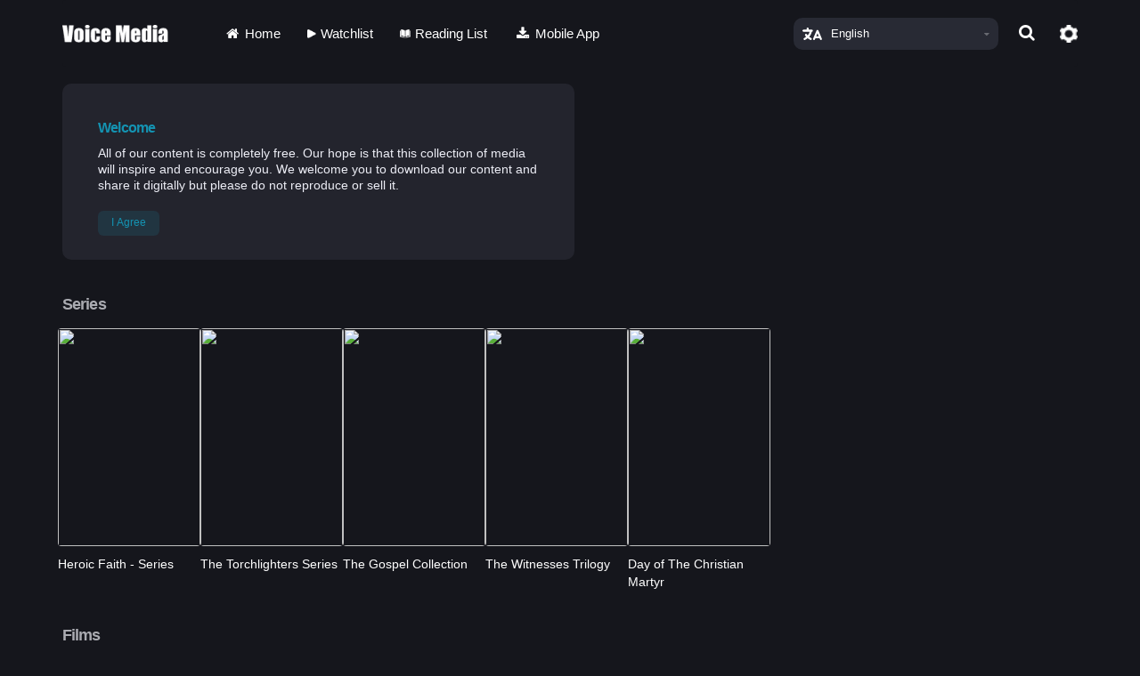

--- FILE ---
content_type: text/html; charset=UTF-8
request_url: https://vm1.tv/
body_size: 11173
content:
<!DOCTYPE html>
<!--[if lt IE 7]>      <html class="no-js lt-ie9 lt-ie8 lt-ie7"> <![endif]-->
<!--[if IE 7]>         <html class="no-js lt-ie9 lt-ie8"> <![endif]-->
<!--[if IE 8]>         <html class="no-js lt-ie9"> <![endif]-->
<!--[if gt IE 8]>      <html class="no-js"> <![endif]-->
<html xmlns="http://www.w3.org/1999/xhtml" dir="ltr" lang="en-US" xmlns:fb="https://www.facebook.com/2008/fbml">

<head>
	<meta http-equiv="Content-Type" content="text/html; charset=UTF-8" />
	<title>Voice Media | Welcome</title>
			<meta name="description" content="Thank you for visiting our website. Our hope is that this special collection of media will inspire and encourage you. You will notice that we are offering all our content for free. We welcome you to download our content and share it digitally but please do not reproduce or sell it. If you have questions or comments, please click here to send us a message. Powered by Cinevee." />
				<meta name="keywords" content="" />
	
	<meta name="mobile-web-app-capable" content="yes">
	<meta name="apple-mobile-web-app-status-bar-style" content="black-translucent">
	<meta name="viewport" content="width=device-width, initial-scale=1.0, maximum-scale=1.0, user-scalable=no" />
	<meta name="author" content="Voice Media" />
	<meta name="generator" content="cinevee 3.6.23" />

	<!-- facebook open graph -->
	
	<link rel="icon" id="dynamic-favicon" type="image/vnd.microsoft.icon" href="https://d390nbtiqqj3ky.cloudfront.net/vm1-dev/assets/images/2_big_favicon.">
	<link rel="apple-touch-icon-precomposed" href="https://d390nbtiqqj3ky.cloudfront.net/vm1-dev/assets/images/2_big_favicon." />
	<link rel="canonical" href="https://www.vm1.tv/" />

			<link href="/assets/css/minified_main.css?cv=3.6.23" rel="stylesheet">
			<link href="/assets/css/_whitelabel/minified_site.css?sv=3.6.23-1.0.0" rel="stylesheet">
	
	<script type="text/javascript">
		function makeDoubleDelegate(function1, function2) {
			return function() {
				if (function1)
					function1();
				if (function2)
					function2();
			}
		}
	</script>

	
	<!-- HTML5 Shim and Respond.js IE8 support of HTML5 elements and media queries -->
	<!-- WARNING: Respond.js doesn't work if you view the page via file:// -->
	<!--[if lt IE 9]>
      <script src="//oss.maxcdn.com/libs/html5shiv/3.7.0/html5shiv.js"></script>
      <script src="//oss.maxcdn.com/libs/respond.js/1.4.2/respond.min.js"></script>
    <![endif]-->

		
	
			<!-- Global site tag (gtag.js) - Google Analytics -->
		<script async src="https://www.googletagmanager.com/gtag/js?id=G-66VE9CGDEN"></script>
		<script>
			window.dataLayer = window.dataLayer || [];

			function gtag() {
				dataLayer.push(arguments);
			}
			gtag('js', new Date());

			gtag('config', 'G-66VE9CGDEN', {
				'custom_map': {
					'dimension1': 'product_id'
				}
			});

			function gaEvent(action, value = null) {
				gtag('event', action, value);
			}
		</script>
	
	</head>

<body data-spy="scroll" class="dark    homepage site_vm1" data-target=".bs-docs-sidenav" data-offset="30">
	<!--[if lt IE 8]>
	    <p class="chromeframe">You are using an <strong>outdated</strong> browser. Please <a href="http://browsehappy.com/">upgrade your browser</a> or <a href="http://www.google.com/chromeframe/?redirect=true">activate Google Chrome Frame</a> to improve your experience.</p>
	<![endif]-->

	<div class="progress progress-striped active" id="ah_spinner">
		<div id="progress_message">
			<p class="text-center"><i class="fa fa-circle-o-notch fa-spin"></i>&nbsp; <span id="ajax_message">Updating...</span></p>
		</div>
		<div class="progress-bar progress-bar-info" style="width: 100%"></div>
	</div>
<div id="vm1-header">
	<div class="container">
		<nav class="navbar navbar-default" role="navigation">
			<div class="navbar-header">
				<button type="button" class="navbar-toggle collapsed" data-toggle="collapse" data-target=".collapse-container">
					<span class="sr-only">Toggle navigation</span>
					<img src="/assets/images/_whitelabel/icons/mobile_nav_icon.png" class="nav-icon" alt="Open Menu" />
					<img src="/assets/images/_whitelabel/icons/mobile_nav_close_icon.png" class="nav-close-icon" alt="Close Menu" />
				</button>

				<a class="navbar-brand" href="https://www.vm1.tv/"><img src="/assets/images/_whitelabel/VoiceMediaLogo.png" srcset="/assets/images/_whitelabel/VoiceMediaLogo.png 1x, /assets/images/_whitelabel/VoiceMediaLogo@2x.png 2x" /></a>
			</div>

			<!-- Collect the nav links, forms, and other content for toggling -->
			<div class="collapse navbar-collapse collapse-container" id="mobile-nav-collapse">
				<ul class="nav navbar-nav navbar-right">
					<li class="dropdown language-dropdown">
						<img class="heart-icon" src="/assets/images/_whitelabel/icons/heartlangauge2.png" srcset="/assets/images/_whitelabel/icons/heartlangauge2.png 1x, /assets/images/_whitelabel/icons/heartlangauge2@2x.png 2x" />
						<a class="dropdown-toggle" data-toggle="dropdown"><span>English</span><i class="fa fa-caret-down"></i></a>
						<ul class="dropdown-menu language-picker" data-bs-auto-close="outside">
							<li class="search-box"><input type="search" placeholder="Search" /></li>
															<li><a href="/sq/">Albanian / Shqip</a></li>
															<li><a href="/am/">Amharic / አማርኛ</a></li>
															<li><a href="/ar/">Arabic / العربية</a></li>
															<li><a href="/az/">Azerbaijani / Azərbaycan</a></li>
															<li><a href="/bn-m/">Bangla (Majority) / 
  বাংলা (প্রধান)</a></li>
															<li><a href="/bn/">Bangla (Standard) / বাংলা (মানদণ্ড)</a></li>
															<li><a href="/bs/">Bosnian / Bosanski</a></li>
															<li><a href="/my/">Burmese / ဗမာ</a></li>
															<li><a href="/zh-HK/">Cantonese / 中文(繁體)</a></li>
															<li><a href="/ceb/">Cebuano</a></li>
															<li><a href="/ny/">Chichewa</a></li>
															<li><a href="/zh/">Chinese (Simplified) / 简体中文</a></li>
															<li><a href="/hr/">Croatian / Hrvatski</a></li>
															<li><a href="/cs/">Czech / Česky</a></li>
															<li><a href="/prs/">Dari / دری</a></li>
															<li><a href="/nl/">Dutch / Nederlands</a></li>
															<li><a href="/">English</a></li>
															<li><a href="/fi/">Finnish / Suomi</a></li>
															<li><a href="/fr/">French / Français</a></li>
															<li><a href="/ka/">Georgian / Ქართული</a></li>
															<li><a href="/de/">German / Deutsch</a></li>
															<li><a href="/el/">Greek / 
  Ελληνικά</a></li>
															<li><a href="/gu/">Gujarati / ગુજરાતી</a></li>
															<li><a href="/ha/">Hausa</a></li>
															<li><a href="/he/">Hebrew / עברית</a></li>
															<li><a href="/hi/">Hindi / हिंदी</a></li>
															<li><a href="/hmn/">Hmong / Lus Hmoob Hmong</a></li>
															<li><a href="/id/">Indonesian / Bahasa Indonesia</a></li>
															<li><a href="/it/">Italian / Italiano</a></li>
															<li><a href="/ja/">Japanese / 日本語</a></li>
															<li><a href="/kn/">Kannada / ಕನ್ನಡ</a></li>
															<li><a href="/kaa/">Karakalpak / Қарақалпақша</a></li>
															<li><a href="/kk/">Kazakh / Қазақ тілі</a></li>
															<li><a href="/rw/">Kinyarwanda / Ikinyarwanda</a></li>
															<li><a href="/ko/">Korean / 한국어</a></li>
															<li><a href="/ky/">Kyrgyz / Кыргызча</a></li>
															<li><a href="/lo/">Lao / ລາວ</a></li>
															<li><a href="/ln/">Lingala / 
  Lingala</a></li>
															<li><a href="/mk/">Macedonian / Македонски</a></li>
															<li><a href="/ml/">Malayalam / മലയാളം</a></li>
															<li><a href="/mr/">Marathi / मराठी</a></li>
															<li><a href="/ne/">Nepali / नेपाली</a></li>
															<li><a href="/no/">Norwegian / Norsk</a></li>
															<li><a href="/or/">Odia (Oriya) / ଓଡିଆ (ଓରିଆ)</a></li>
															<li><a href="/fa/">Persian / فارسی</a></li>
															<li><a href="/pl/">Polish / Polski</a></li>
															<li><a href="/pt-br/">Portuguese (Brazilian) / 
  Português
  (Brasil)</a></li>
															<li><a href="/pt/">Portuguese (European) / Português (Europeu)</a></li>
															<li><a href="/pa/">Punjabi / ਪੰਜਾਬੀ</a></li>
															<li><a href="/ro/">Romanian / Română</a></li>
															<li><a href="/ru/">Russian / Русский</a></li>
															<li><a href="/sr/">Serbian / Srpski</a></li>
															<li><a href="/sgh/">Shughni / Шуғни</a></li>
															<li><a href="/spa/">Spanish (Castilian) / Español (Castellano)</a></li>
															<li><a href="/es/">Spanish (Latin America) / Español (Latinoamérica)</a></li>
															<li><a href="/sw/">Swahili / Kiswahili</a></li>
															<li><a href="/tl/">Tagalog</a></li>
															<li><a href="/tg/">Tajik / Тоҷикӣ</a></li>
															<li><a href="/ta/">Tamil / தமிழ்</a></li>
															<li><a href="/te/">Telugu / తెలుగు</a></li>
															<li><a href="/th/">Thai / ไทย</a></li>
															<li><a href="/tr/">Turkish / Türkçe</a></li>
															<li><a href="/tk/">Turkmen</a></li>
															<li><a href="/uk/">Ukrainian / Українська</a></li>
															<li><a href="/ur/">Urdu / اردو</a></li>
															<li><a href="/uz/">Uzbek / O'zbek</a></li>
															<li><a href="/vi/">Vietnamese / Tiếng Việt</a></li>
															<li><a href="/yo/">Yoruba / Ede Yoruba</a></li>
													</ul>
					</li>
					<li lass="hidden-xs"><a href="javascript:showQuickSearch();"><i class="fa fa-fw fa-search mr-5" style="font-size: 19px;"></i></a></li>
					<li class="hidden-xs"><a href="https://www.vm1.tv/account"><img src="/assets/images/_whitelabel/icons/gear.png" srcset="/assets/images/_whitelabel/icons/gear.png 1x, /assets/images/_whitelabel/icons/gear@2x.png 2x" class="gear" style="height: 20px;" /></a></li>

					
									</ul>
				<ul class="nav navbar-nav">
					<li><a href="https://www.vm1.tv/"><i class="fa fa-fw fa-home mr-5"></i> Home</a></li>
					<li><a href="https://www.vm1.tv/watch"><img src="/assets/images/_whitelabel/icons/play.png" srcset="/assets/images/_whitelabel/icons/play.png 1x, /assets/images/_whitelabel/icons/play@2x.png 2x" /> Watchlist</a></li>
					<li><a href="https://www.vm1.tv/read"><img src="/assets/images/_whitelabel/icons/read.png" srcset="/assets/images/_whitelabel/icons/read.png 1x, /assets/images/_whitelabel/icons/read@2x.png 2x" /> Reading List</a></li>
					<li>
						<div class="dropdown-toggle">
							<i class="fa fa-fw fa-download mr-5"></i> Mobile App							<div class="app-links">
								<a href="https://apps.apple.com/app/id1516844915" target="_blank"><img src="/assets/images/_whitelabel/app_store.png" srcset="/assets/images/_whitelabel/app_store.png 1x, /assets/images/_whitelabel/app_store@2x.png 2x" /></a>
								<a href="https://play.google.com/store/apps/details?id=com.cinevee.voicemedia" target="_blank"><img src="/assets/images/_whitelabel/google_play.png" srcset="/assets/images/_whitelabel/google_play.png 1x, /assets/images/_whitelabel/google_play@2x.png 2x" /></a>
							</div>
						</div>
					</li>
					<li class="visible-xs"><a href="https://www.vm1.tv/account"><img src="/assets/images/_whitelabel/icons/gear.png" srcset="/assets/images/_whitelabel/icons/gear.png 1x, /assets/images/_whitelabel/icons/gear@2x.png 2x" /> Settings</a></li>
									</ul>
			</div><!-- /.navbar-collapse -->
		</nav>
	</div>

	<div id="quick-search">
		<div class="container">
			<div class="quick-search-input">
				<i class="fa fa-fw fa-search"></i>
				<input type="text" class="form-control" placeholder="Search" id="quick-search-input" />
				<a href="javascript:void(0);" class="clear hide" onclick="clearSearch()">
					<svg xmlns="http://www.w3.org/2000/svg" width="12.367" height="12.367" viewBox="0 0 12.367 12.367">
						<g id="np_close_806723_000000" transform="translate(0 0.001)">
							<path id="Path_90" data-name="Path 90" d="M.265,1.531A.9.9,0,0,1,1.534.262L12.106,10.834A.9.9,0,0,1,10.836,12.1Z" transform="translate(-0.002 0)" fill="#fff" />
							<path id="Path_91" data-name="Path 91" d="M1.532,12.1A.9.9,0,0,1,.263,10.834L10.835.262A.9.9,0,1,1,12.1,1.531Z" transform="translate(0 0)" fill="#fff" />
						</g>
					</svg>
				</a>
				<div id="search-loading" class="spinner hide"></div>
			</div>
			<div class="quick-search-no-results hide">
				<h4>No results for "<span></span>"</h4>
			</div>
			<div class="quick-search-suggestions">
				<h4>Suggestions</h4>
				<ul class="suggestions-list">
											<li><a href="https://www.vm1.tv/search/?cat=Long+Films">Long Films</a></li>
											<li><a href="https://www.vm1.tv/search/?cat=Short+Films">Short Films</a></li>
											<li><a href="https://www.vm1.tv/search/?cat=Series">Series</a></li>
											<li><a href="https://www.vm1.tv/search/?cat=Group+Studies">Group Studies</a></li>
											<li><a href="https://www.vm1.tv/search/?cat=Animated">Animated</a></li>
											<li><a href="https://www.vm1.tv/search/?cat=Family+Friendly">Family Friendly</a></li>
											<li><a href="https://www.vm1.tv/search/?cat=Persecution+Stories">Persecution Stories</a></li>
											<li><a href="https://www.vm1.tv/search/?cat=Scripture">Scripture</a></li>
											<li><a href="https://www.vm1.tv/search/?cat=New">New</a></li>
											<li><a href="https://www.vm1.tv/search/?cat=Courage">Courage</a></li>
											<li><a href="https://www.vm1.tv/search/?cat=Faithfulness">Faithfulness</a></li>
											<li><a href="https://www.vm1.tv/search/?cat=Forgiveness">Forgiveness</a></li>
											<li><a href="https://www.vm1.tv/search/?cat=Gentleness">Gentleness</a></li>
											<li><a href="https://www.vm1.tv/search/?cat=Goodness">Goodness</a></li>
											<li><a href="https://www.vm1.tv/search/?cat=Hope">Hope</a></li>
											<li><a href="https://www.vm1.tv/search/?cat=Humility">Humility</a></li>
											<li><a href="https://www.vm1.tv/search/?cat=Joy">Joy</a></li>
											<li><a href="https://www.vm1.tv/search/?cat=Justice">Justice</a></li>
											<li><a href="https://www.vm1.tv/search/?cat=Kindness">Kindness</a></li>
											<li><a href="https://www.vm1.tv/search/?cat=Love">Love</a></li>
											<li><a href="https://www.vm1.tv/search/?cat=Patience">Patience</a></li>
											<li><a href="https://www.vm1.tv/search/?cat=Peace">Peace</a></li>
											<li><a href="https://www.vm1.tv/search/?cat=Prayer">Prayer</a></li>
											<li><a href="https://www.vm1.tv/search/?cat=Prudence">Prudence</a></li>
									</ul>
			</div>
			<div class="quick-search-results hide">
				<ul class="suggestions-list">
					<li><a href="#all" role="button" class="active" onclick="return filterSearch(this);">All Media</a></li>
					<li><a href="#series" role="button" class="js-filter-series" onclick="return filterSearch(this);">Series</a></li>
					<li><a href="#film" role="button" class="js-filter-film" onclick="return filterSearch(this);">Films</a></li>
					<li><a href="#book" role="button" class="js-filter-book" onclick="return filterSearch(this);">Books</a></li>
					<li><a href="#study" role="button" class="js-filter-study" onclick="return filterSearch(this);">Group Studies</a></li>
				</ul>

				<ul class="quick-search-results-list"></ul>
			</div>
		</div>
	</div>
</div>

<div class="blur-backdrop" style="display:none"></div>

<div class="quickview hide fade"></div>

<!--<div class="container">-->
<!--</div>-->

<!-- AH MODAL LOGIN VIEW -->
<div class="modal fade" id="modal_login">
	<div class="modal-dialog">
		<div class="modal-content">
		 	<div class="modal-header">
		    	<button type="button" class="close" data-dismiss="modal" aria-hidden="true">&times;</button>
		    	<h3 class="modal-title">Login</h3>
		 	</div>
			<div class="modal-body">
				<div class="row">
					<div class="col-xs-12">
				   		<form action="https://www.vm1.tv/login/email" method="post" accept-charset="utf-8" class="form well">						<input type="hidden" name="ahform" value="ahlogin">
						<div class="form-group">
							<label for="email">Email</label>
							<input type="email" id="email" name="email" class="form-control" placeholder="Email" autofocus>
						</div>
						<div class="form-group">
							<label for="password">Password</label>
							<input type="password" id="password" name="password" class="form-control" placeholder="Password">
							<p class="help-block"><a href="/forgot_password">Forgot your password?</a></p>
						</div>
						<div class="row">
							<div class="col-sm-6">
																							</div>
							<div class="col-sm-5 col-sm-offset-1">
								<button type="submit" class="btn btn-primary btn-block">Login</button>
							</div>
						</div>
						</form>						<p>Don't have an account? <a href="/login/email/create">Create an account</a></p>
					</div>
				</div>
			</div>
			<div class="modal-footer">
				<a href="#" data-dismiss="modal">Cancel</a>
			</div>
		</div>
	</div>
</div>
<div class="modal fade" id="modal_trailer">
	<div class="modal-dialog">
		<div class="modal-content">
		 	<div class="modal-header">
		    	<button type="button" class="close" data-dismiss="modal" aria-hidden="true">&times;</button>
		    	<h3 class="modal-title">&nbsp;</h3>
		 	</div>
			<div class="modal-body">
				
			</div>
			<div class="modal-footer">
				<a href="#" class="btn btn-warning">Details</a>&nbsp;
				<a href="#" class="btn btn-default" data-dismiss="modal">Close</a>
			</div>
		</div>
	</div>
</div>
<div class="modal fade" id="modal_newsletter">
	<div class="modal-dialog">
		<div class="modal-content">
		 	<div class="modal-header">
		    	<button type="button" class="close" data-dismiss="modal" aria-hidden="true">&times;</button>
		    	<h3>Voice Media Updates</h3>
		 	</div>
			<div class="modal-body">
				<div class="row">
					<div class="col-xs-12">
						<form>
							<p>Learn about upcoming promotions, releases, and other updates from Voice Media.</p>
					   		<div class="form-group">
						      <label class="control-label" for="input01">Email</label>
						      <div class="controls">
						        <input type="email" class="form-control" id="newsletter_email" name="newsletter_email">
						      </div>
						    </div>
						</form>
					</div>
				</div>
				<div class="row">
					<div class="col-xs-12 col-sm-3 col-sm-offset-9">
						<button class="btn btn-info btn-block newsletter_button" href="javascript:void(0);" onclick="subscribe('');">Sign Up</button>
					</div>
				</div>
			</div>
			<div class="modal-footer">
				<a href="#" data-dismiss="modal">Cancel</a>
			</div>
		</div>
	</div>
</div>
<div class="modal fade" id="modal_discount">
	<div class="modal-dialog">
		<div class="modal-content">
			<form action="https://www.vm1.tv/" method="post" accept-charset="utf-8">				<div class="modal-header">
					<button type="button" class="close" data-dismiss="modal" aria-hidden="true">&times;</button>
					<h3 class="modal-title">Enter Discount Code</h3>
				</div>
				<div class="modal-body">				
										
					<div class="form-group">
						<input type="text" class="form-control" id="discount_code" name="discount_code" value="">
					</div>
				</div>
				<div class="modal-footer">
					<div class="row">
						<div class="col-xs-8 text-right">
							<a href="#" class="btn btn-link" data-dismiss="modal">Cancel</a>
						</div>
						<div class="col-xs-4">
							<button type="submit" class="btn btn-block btn-success">Apply Discount</button>
						</div>
					</div>
				</div>
			</form>
	    </div>
	</div>		  
</div>



<!-- this form used to call controllers with post data -->
<form action="https://www.vm1.tv/" method="post" accept-charset="utf-8" id="hidden_ci_form"></form><div class='main-content'>
	<div id="tos-message" class="container">
		<div class="tos-container">
			<h3>Welcome</h3>
			<p>All of our content is completely free. Our hope is that this collection of media will inspire and encourage you. We welcome you to download our content and share it digitally but please do not reproduce or sell it.</p>
			<button class="btn" onclick="acceptTOS()">I Agree</button>
		</div>
	</div>


	<div class="container">
		<h3 class="product-list-title">Series</h3>
	</div>
	<div class="product-list-wrapper">
		<div class="scroll-arrow-left hide">
			<svg xmlns="http://www.w3.org/2000/svg" fill="none" viewBox="0 0 24 24" stroke-width="1.5" stroke="currentColor">
				<path stroke-linecap="round" stroke-linejoin="round" d="M15.75 19.5 8.25 12l7.5-7.5" />
			</svg>
		</div>
		<div class="product-list-container">
			<ul class="product-list">
									<li class="product-list-item">
						<a href="https://www.vm1.tv/share-their-voice"><img src="https://media.vm1.tv/vm1/product/111/Heroic_Faith_Episode_thumbnail_copy.jpg" /></a>
						<div><a href="https://www.vm1.tv/share-their-voice" class="product-title">Heroic Faith - Series</a></div>
					</li>
									<li class="product-list-item">
						<a href="https://www.vm1.tv/the-torchlighters-series"><img src="https://media.vm1.tv/vm1/product/100/Torchlighters_Series_thumbnail_300x450px.jpg" /></a>
						<div><a href="https://www.vm1.tv/the-torchlighters-series" class="product-title">The Torchlighters Series</a></div>
					</li>
									<li class="product-list-item">
						<a href="https://www.vm1.tv/the-gospel-collection"><img src="https://media.vm1.tv/vm1/product/155/lumo_poster.jpg" /></a>
						<div><a href="https://www.vm1.tv/the-gospel-collection" class="product-title">The Gospel Collection</a></div>
					</li>
									<li class="product-list-item">
						<a href="https://www.vm1.tv/the-witnesses-trilogy"><img src="https://media.vm1.tv/vm1/product/151/trilogy_poster_fixed.jpg" /></a>
						<div><a href="https://www.vm1.tv/the-witnesses-trilogy" class="product-title">The Witnesses Trilogy</a></div>
					</li>
									<li class="product-list-item">
						<a href="https://www.vm1.tv/day-of-the-christian-martyr"><img src="https://media.vm1.tv/vm1/product/1163/DCM_Image.jpg" /></a>
						<div><a href="https://www.vm1.tv/day-of-the-christian-martyr" class="product-title">Day of The Christian Martyr</a></div>
					</li>
								<li class="extra-space" style="display: none;"></li>
			</ul>
		</div>
		<div class="scroll-arrow-right">
			<svg xmlns="http://www.w3.org/2000/svg" fill="none" viewBox="0 0 24 24" stroke-width="1.5" stroke="currentColor">
				<path stroke-linecap="round" stroke-linejoin="round" d="m8.25 4.5 7.5 7.5-7.5 7.5" />
			</svg>
		</div>
	</div>


	<div class="container">
		<h3 class="product-list-title">Films</h3>
	</div>
	<div class="product-list-wrapper">
		<div class="scroll-arrow-left hide">
			<svg xmlns="http://www.w3.org/2000/svg" fill="none" viewBox="0 0 24 24" stroke-width="1.5" stroke="currentColor">
				<path stroke-linecap="round" stroke-linejoin="round" d="M15.75 19.5 8.25 12l7.5-7.5" />
			</svg>
		</div>
		<div class="product-list-container">
			<ul class="product-list">
									<li class="product-list-item">
						<a href="https://www.vm1.tv/watch/tortured-for-christ"><img src="https://media.vm1.tv/vm1/product/103/Tortured_for_Christ_Movie_thumbnail_300x450pxV2.jpg" /></a>
						<div><a href="https://www.vm1.tv/watch/tortured-for-christ" class="product-title">Tortured For Christ</a></div>
					</li>
									<li class="product-list-item">
						<a href="https://www.vm1.tv/watch/the-pilgrims-progress-the-movie"><img src="https://media.vm1.tv/vm1/product/160/Pilgrims_Progress_Episode_thumbnail_300x450px.jpg" /></a>
						<div><a href="https://www.vm1.tv/watch/the-pilgrims-progress-the-movie" class="product-title">The Pilgrim's Progress: The Movie</a></div>
					</li>
									<li class="product-list-item">
						<a href="https://www.vm1.tv/watch/sabina--the-nazi-years"><img src="https://media.vm1.tv/vm1/product/1164/Sabina_Poster-thumbnail2.jpg" /></a>
						<div><a href="https://www.vm1.tv/watch/sabina--the-nazi-years" class="product-title">Sabina - Tortured for Christ, The Nazi Years</a></div>
					</li>
								<li class="extra-space" style="display: none;"></li>
			</ul>
		</div>
		<div class="scroll-arrow-right">
			<svg xmlns="http://www.w3.org/2000/svg" fill="none" viewBox="0 0 24 24" stroke-width="1.5" stroke="currentColor">
				<path stroke-linecap="round" stroke-linejoin="round" d="m8.25 4.5 7.5 7.5-7.5 7.5" />
			</svg>
		</div>
	</div>

	<div class="container">
		<h3 class="product-list-title">Books</h3>
	</div>
	<div class="product-list-wrapper">
		<div class="scroll-arrow-left hide">
			<svg xmlns="http://www.w3.org/2000/svg" fill="none" viewBox="0 0 24 24" stroke-width="1.5" stroke="currentColor">
				<path stroke-linecap="round" stroke-linejoin="round" d="M15.75 19.5 8.25 12l7.5-7.5" />
			</svg>
		</div>
		<div class="product-list-container">
			<ul class="product-list">
									<li class="product-list-item">
						<a href="https://www.vm1.tv/extreme-devotion"><img src="https://media.vm1.tv/vm1/product/1468/Extreme-Devotion_marketing.jpg" /></a>
						<div><a href="https://www.vm1.tv/extreme-devotion" class="product-title">Extreme Devotion</a></div>
					</li>
									<li class="product-list-item">
						<a href="https://www.vm1.tv/hearts-of-fire"><img src="https://media.vm1.tv/vm1/product/1177/Hearts_of_fire.png" /></a>
						<div><a href="https://www.vm1.tv/hearts-of-fire" class="product-title">Hearts of Fire</a></div>
					</li>
									<li class="product-list-item">
						<a href="https://www.vm1.tv/hearts-of-fire-2"><img src="https://media.vm1.tv/vm1/product/1467/Hearts_of_Fire_2_NEW_eBook_Cover.jpg" /></a>
						<div><a href="https://www.vm1.tv/hearts-of-fire-2" class="product-title">Hearts of Fire 2</a></div>
					</li>
									<li class="product-list-item">
						<a href="https://www.vm1.tv/when-faith-is-forbidden"><img src="https://media.vm1.tv/vm1/product/1475/WhenFaith_marketing.jpg" /></a>
						<div><a href="https://www.vm1.tv/when-faith-is-forbidden" class="product-title">When Faith is Forbidden</a></div>
					</li>
									<li class="product-list-item">
						<a href="https://www.vm1.tv/whom-shall-i-fear"><img src="https://media.vm1.tv/vm1/product/1466/Whom_Shall_I_Fear_366_Devotional_cover_eBOOK.jpg" /></a>
						<div><a href="https://www.vm1.tv/whom-shall-i-fear" class="product-title">Whom Shall I Fear</a></div>
					</li>
									<li class="product-list-item">
						<a href="https://www.vm1.tv/tortured-for-christ-book"><img src="https://media.vm1.tv/vm1/product/1262/TFC_cover.png" /></a>
						<div><a href="https://www.vm1.tv/tortured-for-christ-book" class="product-title">Tortured For Christ</a></div>
					</li>
									<li class="product-list-item">
						<a href="https://www.vm1.tv/100-prison-meditations"><img src="https://media.vm1.tv/vm1/product/1461/202112p030c1_100_prison_meditations_new_eBook_cover_1600x1873.jpg" /></a>
						<div><a href="https://www.vm1.tv/100-prison-meditations" class="product-title">100 Prison Meditations</a></div>
					</li>
									<li class="product-list-item">
						<a href="https://www.vm1.tv/alone-with-god"><img src="https://media.vm1.tv/vm1/product/1462/Alone_With_God_new_eBook_cover_1600pxX1873px.jpg" /></a>
						<div><a href="https://www.vm1.tv/alone-with-god" class="product-title">Alone with God</a></div>
					</li>
									<li class="product-list-item">
						<a href="https://www.vm1.tv/answer-to-the-atheists-handbook"><img src="https://media.vm1.tv/vm1/product/1463/202112p029a1_Answer_to_Atheists_Handbook_new_eBook_Cover_1600pxX1873px.jpg" /></a>
						<div><a href="https://www.vm1.tv/answer-to-the-atheists-handbook" class="product-title">Answer to the Atheist's handbook</a></div>
					</li>
									<li class="product-list-item">
						<a href="https://www.vm1.tv/foxe-voices-of-the-martyrs-"><img src="https://media.vm1.tv/vm1/product/1469/Foxe_marketing.jpg" /></a>
						<div><a href="https://www.vm1.tv/foxe-voices-of-the-martyrs-" class="product-title">Foxe Voices of the Martyrs</a></div>
					</li>
									<li class="product-list-item">
						<a href="https://www.vm1.tv/if-prison-walls-could-speak"><img src="https://media.vm1.tv/vm1/product/1464/If_Prison_Walls_Could_Speak_new_eBook_cover_1600pxX1873px.jpg" /></a>
						<div><a href="https://www.vm1.tv/if-prison-walls-could-speak" class="product-title">If Prison Walls Could Speak</a></div>
					</li>
									<li class="product-list-item">
						<a href="https://www.vm1.tv/imprisoned-with-isis"><img src="https://media.vm1.tv/vm1/product/1478/Imprisoned_With_ISIS_marketing.jpg" /></a>
						<div><a href="https://www.vm1.tv/imprisoned-with-isis" class="product-title">Imprisoned with ISIS</a></div>
					</li>
									<li class="product-list-item">
						<a href="https://www.vm1.tv/in-the-shadow-of-the-cross"><img src="https://media.vm1.tv/vm1/product/1480/In_the_Shadow_of_The_Cross_Cover.jpg" /></a>
						<div><a href="https://www.vm1.tv/in-the-shadow-of-the-cross" class="product-title">In the shadow of the Cross</a></div>
					</li>
									<li class="product-list-item">
						<a href="https://www.vm1.tv/karl-marx-and-satan"><img src="https://media.vm1.tv/vm1/product/1479/Marx_and_Satan-Cover_NEW_eBOOK_cover_1600pxX1873px.jpg" /></a>
						<div><a href="https://www.vm1.tv/karl-marx-and-satan" class="product-title">Karl Marx and the Satanic roots of Communism</a></div>
					</li>
									<li class="product-list-item">
						<a href="https://www.vm1.tv/with-god-in-solitary-confinement"><img src="https://media.vm1.tv/vm1/product/1465/With_God_in_Solitary_Confinement_-_VOM_new_eBook_cover_1600pxX1873px.jpg" /></a>
						<div><a href="https://www.vm1.tv/with-god-in-solitary-confinement" class="product-title">With God in Solitary Confinement</a></div>
					</li>
									<li class="product-list-item">
						<a href="https://www.vm1.tv/wurmbrand-tortured-for-christ-the-complete-story"><img src="https://media.vm1.tv/vm1/product/1476/Wurmbrand_marketing.jpg" /></a>
						<div><a href="https://www.vm1.tv/wurmbrand-tortured-for-christ-the-complete-story" class="product-title">Wurmbrand Tortured for Christ- The Complete Story</a></div>
					</li>
									<li class="product-list-item">
						<a href="https://www.vm1.tv/global-prayer-guide"><img src="https://media.vm1.tv/vm1/product/1522/undated_prayer_guide.png" /></a>
						<div><a href="https://www.vm1.tv/global-prayer-guide" class="product-title">Global Prayer Guide</a></div>
					</li>
									<li class="product-list-item">
						<a href="https://www.vm1.tv/i-am-n"><img src="https://media.vm1.tv/vm1/product/1659/202308p002a1_I-Am-N_revised_cover_UPDATE2023_FINAL_v3_Proof_Front_Only.jpg" /></a>
						<div><a href="https://www.vm1.tv/i-am-n" class="product-title">I am N</a></div>
					</li>
									<li class="product-list-item">
						<a href="https://www.vm1.tv/nicholas-gods-courageous-gift-giver"><img src="https://media.vm1.tv/vm1/product/1481/Nicholas-Gods_Courageous_Gift-Giver.jpg" /></a>
						<div><a href="https://www.vm1.tv/nicholas-gods-courageous-gift-giver" class="product-title">Nicholas- God's Courageous Gift-Giver</a></div>
					</li>
									<li class="product-list-item">
						<a href="https://www.vm1.tv/patrick-gods-courageous-captive"><img src="https://media.vm1.tv/vm1/product/1482/Patrick-Gods_Courageous_Captive.jpg" /></a>
						<div><a href="https://www.vm1.tv/patrick-gods-courageous-captive" class="product-title">Patrick- God's Courageous Captive</a></div>
					</li>
									<li class="product-list-item">
						<a href="https://www.vm1.tv/paul--gods-courageous-apostle"><img src="https://media.vm1.tv/vm1/product/1485/Paul-Gods_Courageous_Apostle.jpg" /></a>
						<div><a href="https://www.vm1.tv/paul--gods-courageous-apostle" class="product-title">Paul- God's Courageous Apostle</a></div>
					</li>
									<li class="product-list-item">
						<a href="https://www.vm1.tv/stephen--gods-courageous-witness"><img src="https://media.vm1.tv/vm1/product/1483/Stephen-Gods_Courageous_Witness.jpg" /></a>
						<div><a href="https://www.vm1.tv/stephen--gods-courageous-witness" class="product-title">Stephen- God's Courageous Witness</a></div>
					</li>
									<li class="product-list-item">
						<a href="https://www.vm1.tv/thomas--gods-courageous-missionary"><img src="https://media.vm1.tv/vm1/product/1484/Thomas-Gods_Courageous_Missionary.jpg" /></a>
						<div><a href="https://www.vm1.tv/thomas--gods-courageous-missionary" class="product-title">Thomas- God's Courageous Missionary</a></div>
					</li>
									<li class="product-list-item">
						<a href="https://www.vm1.tv/valentine--gods-courageous-evangelist"><img src="https://media.vm1.tv/vm1/product/1487/Valentine-Gods_Courageous_Evangelist.jpg" /></a>
						<div><a href="https://www.vm1.tv/valentine--gods-courageous-evangelist" class="product-title">Valentine- God's Courageous Evangelist</a></div>
					</li>
								<li class="extra-space" style="display: none;"></li>
			</ul>
		</div>
		<div class="scroll-arrow-right">
			<svg xmlns="http://www.w3.org/2000/svg" fill="none" viewBox="0 0 24 24" stroke-width="1.5" stroke="currentColor">
				<path stroke-linecap="round" stroke-linejoin="round" d="m8.25 4.5 7.5 7.5-7.5 7.5" />
			</svg>
		</div>
	</div>

	<div class="container">
		<h3 class="product-list-title">Group Studies</h3>
	</div>
	<div class="product-list-wrapper">
		<div class="scroll-arrow-left hide">
			<svg xmlns="http://www.w3.org/2000/svg" fill="none" viewBox="0 0 24 24" stroke-width="1.5" stroke="currentColor">
				<path stroke-linecap="round" stroke-linejoin="round" d="M15.75 19.5 8.25 12l7.5-7.5" />
			</svg>
		</div>
		<div class="product-list-container">
			<ul class="product-list">
									<li class="product-list-item">
						<a href="https://www.vm1.tv/sabina-group-study"><img src="https://media.vm1.tv/vm1/product/1310/Screenshot_2023-05-24_at_3.06.49_PM.png" /></a>
						<div><a href="https://www.vm1.tv/sabina-group-study" class="product-title">Sabina Group Study</a></div>
					</li>
									<li class="product-list-item">
						<a href="https://www.vm1.tv/i-am-n-curriculum"><img src="https://media.vm1.tv/vm1/product/1358/I_am_N_Cover.png" /></a>
						<div><a href="https://www.vm1.tv/i-am-n-curriculum" class="product-title">I am N Curriculum</a></div>
					</li>
									<li class="product-list-item">
						<a href="https://www.vm1.tv/tortured-for-christ-group-study"><img src="https://media.vm1.tv/vm1/product/1489/TFC_GS_cover.png" /></a>
						<div><a href="https://www.vm1.tv/tortured-for-christ-group-study" class="product-title">Tortured for Christ Group Study</a></div>
					</li>
								<li class="extra-space" style="display: none;"></li>
			</ul>
		</div>
		<div class="scroll-arrow-right">
			<svg xmlns="http://www.w3.org/2000/svg" fill="none" viewBox="0 0 24 24" stroke-width="1.5" stroke="currentColor">
				<path stroke-linecap="round" stroke-linejoin="round" d="m8.25 4.5 7.5 7.5-7.5 7.5" />
			</svg>
		</div>
	</div>
</div><div id="vm1-footer">
	<div class="container">
		<div class="row">
			<div class="col-xs-12 col-sm-6">
				<a class="footer-logo" href="https://www.vm1.tv/"><img src="/assets/images/_whitelabel/VoiceMediaLogo.png" srcset="/assets/images/_whitelabel/VoiceMediaLogo.png 1x, /assets/images/_whitelabel/VoiceMediaLogo@2x.png 2x" style="height:20px; width:auto; max-width:none;" /></a>
			</div>
					</div>
		<div class="row">
			<div class="col-xs-12 col-sm-6">
				<ul class="footer-links">
					<li><a href="https://www.vm1.tv/privacy">Privacy Policy</a></li>
					<li><a href="https://www.vm1.tv/login/terms">Terms of Service</a></li>
					<li><a href="https://cinevee.com" target="_blank">Powered by Cinevee</a></li>
				</ul>
			</div>
			<div class="col-xs-12 col-sm-6">
				<p>&copy; 2026 Voice Media. All Rights Reserved.</p>
			</div>
		</div>
			</div>
</div>		
				
		<script type="text/javascript">
		    var isRobot = true;
		    var video_debug = 0;
		</script>

				    <script  src="/assets/js/minified_fan.js?cv=3.6.23" type="text/javascript"></script>
		
		<div id="contact_modal" class="modal fade" role="dialog" aria-labelledby="contact_modal">
  <div class="modal-dialog">

    <!-- Modal content-->
    <div class="modal-content">
      <div class="modal-header">
        <button type="button" class="close" data-dismiss="modal">&times;</button>
        <h4 class="modal-title">Contact Us!</h4>
      </div>
      <div class="modal-body">
        <div class="contact_form">
          <div class="row">
            <div class="col-sm-12">
              <div class="form-group">
                <label>Email</label> <input id="user_email" placeholder="johndoe@example.com" name="user_email" type="email" class="form-control"/>
              </div>
              <div class="form-group">
                <label>Your Name</label> <input id="user_name" placeholder="John Doe" name="user_name" type="text" class="form-control"/>
              </div>
              <div class="form-group">
                <label>Subject</label> <input id="email_subject" placeholder="Subject" name="email_subject" type="text" class="form-control"/>
              </div>
              <div class="form-group">
                <label>Message</label> <textarea id="email_message" placeholder="Type your message out here" name="email_message" type="text" class="form-control"></textarea>
              </div>
            </div>
          </div>
          <div class="row">
            <div class="col-sm-2 col-sm-offset-9">
              <button id="contact_submit" class="btn btn-success"> Contact!</button>
            </div>
          </div>
          
        </div>
      </div>
      <div class="modal-footer">
        <button type="button" class="btn btn-default" data-dismiss="modal">Close</button>
      </div>
    </div>
  </div>
</div>
<script type="text/javascript">
  $("#contact_submit").on("click", function() {
    var contact_data = {
      user_email: $("#user_email").val(),
      user_name: $("#user_name").val(),
      email_subject: $("#email_subject").val(),
      email_message: $("#email_message").val()
    };
    
    for (str in contact_data) { 
      if (contact_data[str].length == 0) { 
        alert(str.replace("_", " ") + " is missing"); 
        return; 
      } 
    } 
   
    console.log("sending email");
    ah_ajax("/contact/sendsupport", function(resp) {
      if (resp.status) {
        $('#contact_modal').modal('hide');
        alert(resp.response);
      } else {
        alert(resp.response);
      }
    }, null, true, null, null, contact_data);

  });
</script>
								<script type="text/javascript">
		    var list_id = '';
		    var ajax_loads = 0;
		    var unsaved_changes = 0;
		    var product_id = '';
		    var discount_product_id = product_id;
		    var item_interface = true;
		    var product_interface = true;
		    var current_cust_id = '';
		    var last_save = 0;
		    var current_prod_id = '';
		    var site_playback_bug = '';
		    var site_name = 'Voice Media';
		    var base_url = 'https://www.vm1.tv';
		    var usr_bandwidth = '';
		    var last_bandwidth_check = '';
		    var video_min_bitrate_warning = 2000;
		    var audio_min_bitrate_warning = 320;
		    var turn_key = 0;
		    var image_max_size = .01;
		    var payment_gateway = 'paypal';
		    var cv_version = '3.6.23';



		    var abr_colors_array = ["#0095D6","#008DCA","#0085BE","#007DB1","#0074A5","#006C99","#00648D","#005C81","#005474","#004C68","#00445C","#003B50","#003343","#002B37","#00232B"];

		    		    var show_controls = true;
		    		    // show_controls = false;
		    
		    var site_path = 'vm1/';

		    
		    
		    
		    
		    
		    
		    
		    var trip;

		    window.onload = makeDoubleDelegate(window.onload, function() {
		        
		        /* credit card masking */
		        $(document).on("blur", "#payment-form #number", function(e) {
		            var currentVal = $(this).val();
		            if (currentVal.indexOf('*') == -1) {
		                var newVal = currentVal.replace(/[0-9](?=([0-9]{4}))/g, '*');
		                $("#purchase_number").val(currentVal);
		                $(this).val(newVal);
		            }
		        });

		        		        
		        $(".modal").on('shown.bs.modal', function() {
		            $(this).find('input:not([type=hidden]):first').focus();
		        });

		        ah_setup();

		        		        //paypal_setup();
		        		        payment_setup();
		        
		        
		        
		        
		        
		        
		        
		        
		        
		        
		        
		        
		        
		        
		        
		        

		        

		        


		        
		        

		        


		        		        //paypal_buy(, , );
		        
		        
		        
		        
		        conform_heights();
		        conform_desktop_heights();
		        conform_mobile_heights();
		        
		        // title category filter
		        const $prodListTableHolder = $("#prod_list_table_holder");

		        if ($prodListTableHolder.length) {
		            $prodListTableHolder.on("change", "#prod_active_select, #prod_type_select, #prod_lang_select", hanleFilterItems);
		        }

		        function hanleFilterItems() {
		            const statusFilter = $("#prod_active_select").val();
		            const typeFilter = $("#prod_type_select").val();
		            const langFilter = $("#prod_lang_select").val();

		            $prodListTableHolder.find("tr.product-row").removeClass("hide");

		            if (statusFilter !== "all") {
		                $prodListTableHolder.find(`tr.product-row:not(.${statusFilter})`).addClass("hide");
		            }

		            if (typeFilter !== "all") {
		                $prodListTableHolder.find(`tr.product-row:not(.${typeFilter})`).addClass("hide");
		            }

		            if (langFilter !== "all") {
		                $prodListTableHolder.find(`tr.product-row:not(.${langFilter})`).addClass("hide");
		            }
		        }

		        // admin orders collapse/expand all
		        if ($("#orders_expand_all_btn").length) {
		            $(document).on("click", "#orders_expand_all_btn", function(e) {
		                e.preventDefault();
		                e.stopPropagation();

		                $("#orders_expand_all_btn").addClass("hide");
		                $("#orders_collapse_all_btn").removeClass("hide");
		                $("table .collapse:not('.in')").collapse("show");
		                $(".collapse-row-toggle .fa-caret-down").addClass("hide");
		                $(".collapse-row-toggle .fa-caret-up").removeClass("hide");

		                return false;
		            });

		            $(document).on("click", "#orders_collapse_all_btn", function(e) {
		                e.preventDefault();
		                e.stopPropagation();

		                $("#orders_collapse_all_btn").addClass("hide");
		                $("#orders_expand_all_btn").removeClass("hide");
		                $("table .collapse.in").collapse("hide");
		                $(".collapse-row-toggle .fa-caret-up").addClass("hide");
		                $(".collapse-row-toggle .fa-caret-down").removeClass("hide");

		                return false;
		            });
		        }

		        // orders collapse
		        if ($(".collapse-row-toggle").length) {
		            $(document).on("click", ".collapse-row-toggle", function(e) {
		                $(this).find(".fa").toggleClass("hide");
		            });
		        }
		    });
		</script>

				    <script type="text/javascript" src="//use.typekit.net/teh2sul.js"></script>
		    <script type="text/javascript">
		        try {
		            Typekit.load();
		        } catch (e) {}
		    </script>
		

				    <script>
		        (function(i, s, o, g, r, a, m) {
		            i['GoogleAnalyticsObject'] = r;
		            i[r] = i[r] || function() {
		                (i[r].q = i[r].q || []).push(arguments)
		            }, i[r].l = 1 * new Date();
		            a = s.createElement(o),
		                m = s.getElementsByTagName(o)[0];
		            a.async = 1;
		            a.src = g;
		            m.parentNode.insertBefore(a, m)
		        })(window, document, 'script', '//www.google-analytics.com/analytics.js', 'ga');

		        ga('create', 'UA-55167823-1', 'auto');
		        ga('send', 'pageview');
		    </script>
		
		
		
		
		
		<script type="text/javascript">
	$(function() {
		// check for product id
		if ($("#vm1-product-page .bundled-titles-list").length > 0) {
			var hash = window.location.hash;
			if (hash) {
				var productId = parseInt(hash.replace("#", ""));
				if ($(".bundled-titles-list").hasClass("watch-page-titles")) {
					if (productId > 0 && $("#bundled-title-" + productId).length > 0) {
						setTimeout(function() {
							$("#bundled-title-" + productId + " .playlist_item").trigger("click");
						}, 1000);
					}
				} else {
					if (productId > 0 && $("#bundled-title-" + productId).length > 0) {
						$("#bundled-title-" + productId).addClass("selected");
						$([document.documentElement, document.body]).animate({
							scrollTop: $("#bundled-title-" + productId).offset().top
						}, 2000);
					}
				}
			}
		}

		$('#mobile-nav-collapse').on('hide.bs.collapse', function() {
			$(this).closest(".navbar").find(".navbar-toggle").removeClass("menu-open");
		});

		$('#mobile-nav-collapse').on('show.bs.collapse', function() {
			$(this).closest(".navbar").find(".navbar-toggle").addClass("menu-open");
		});

		$(document).on('click', '#vm1-footer .e-link', function() {
			window.location.href = 'mailto:' + 'help' + '@' + 'vm1.tv';
			return false;
		});

		// language picker select
		/*$(document).on('click', '.language-picker li a', function() {
			// check if an actual link
			if($(this).attr("href").length > 0 && $(this).attr("href") != "#"){
				return;
			}
			
			let newLanguageValue = $(this).data("languagecode");
			let newLanguageLabel = $(this).data("languagelabel");
			
			// update selected/displayed value
			$(this).closest('form').find('input[name="selected_lang"]').val(newLanguageValue);
			$(this).closest(".dropdown").find(".dropdown-toggle span").text(newLanguageLabel);
			
			// close picker
			$(this).closest(".dropdown").removeClass('open');
			
			// check if header form
			if($(this).closest("#vm1-settings").length || $(this).closest("#vm1-header").length){
				// submit form to save language adjustment
				$(this).closest("form").submit();
			}
			return false;
		});*/

		// dl level picker update
		$(document).on("change", "#dl_level_select", function(e) {
			$(this).closest("form").submit();
		});

		// search clear
		$(document).on("click", ".search_clear", function(e) {
			e.preventDefault();
			e.stopPropagation();

			// hide product list and shwo category list
			$("#search_prod_list").addClass("hide");
			$("#search_cat_list").removeClass("hide");

			// wipe input
			$("#search-bar .form-control").val("");

			$(this).addClass('hide');
		});

		
		// copy url to clipboard
		$(document).on("click", ".copyUrl", function(e) {
			e.preventDefault();
			e.stopPropagation();

			var dummy = document.createElement('input'),
				text = window.location.href;

			document.body.appendChild(dummy);
			dummy.value = text;
			dummy.select();
			document.execCommand('copy');
			document.body.removeChild(dummy);

			setTimeout(() => {
				$(this).attr('data-original-title', "Copied!").tooltip('show');
				setTimeout(() => {
					$(this).tooltip('hide').attr('data-original-title', "Copy URL to Clipboard");
				}, 1000);
			}, 300);
			return false;
		});

		// apps popup
		if (getCookie('apps_popup')) {
			// have cookie
			$('#apps-popup').remove();
		} else {
			// no cookie
			$('#apps-popup').show();
			$('#apps-popup').one('click', '.close', function() {
				setCookie('apps_popup', 'dismissed', 30)
				$('#apps-popup').remove();
				return false;
			});
		}

		// filter links
		$('.filters').on('click', 'a', function() {
			let hash = $(this).attr('href');
			let target = '#' + $(this).data('id');
			$('.filters > a.active').removeClass('active');
			$('.video-category.active').removeClass('active');
			$(this).addClass('active');
			$(target).addClass('active');
			if ($('.side-nav .mobile-buttons .toggle-filters-btn').is(':visible')) {
				$('.side-nav .mobile-buttons .toggle-filters-btn').html($(this).html());
				$('.side-nav .mobile-buttons .toggle-filters-btn')[0].click();
			}
			window.location.hash = hash;
			setTimeout(() => {
				$(window).scrollTop(0);
			}, 100);
			return false;
		});

		// preselected category
		if (window.location.hash && $('a[href="' + window.location.hash + '"]').length) {
			let hash = window.location.hash;
			const link = $('a[href="' + hash + '"]');
			const target = '#' + link.data('id');
			const container = $(target);
			$('.filters > a.active').removeClass('active');
			$('.video-category.active').removeClass('active');
			link.addClass('active');
			link[0].scrollIntoView({
				block: "center",
				inline: "nearest"
			});
			container.addClass('active');
			if ($('.side-nav .mobile-buttons .toggle-filters-btn').is(':visible')) {
				$('.side-nav .mobile-buttons .toggle-filters-btn').html(link.html());
				$('.side-nav .mobile-buttons .toggle-filters-btn')[0].click();
			}
		} else {
			const defaultCategory = '#all-videos';
			if ($('a[href="' + defaultCategory + '"]').length) {
				$('a[href="' + defaultCategory + '"]').addClass('active');
				$(defaultCategory).addClass('active');
			} else {
				$('a[href="#all-books"]').addClass('active');
				$('#all-books').addClass('active');
			}
		}

		// Prevent dropdown from closing when clicking inside the input
		$('.dropdown-menu.language-picker > .search-box > input').on('click', function(event) {
			event.stopPropagation();
		});

		// Search filter functionality
		$('.dropdown-menu.language-picker > .search-box > input').on('keyup', function() {
			var filter = $(this).val().toLowerCase();
			$('.dropdown-menu.language-picker a').each(function() {
				$(this).parent().toggle($(this).text().toLowerCase().includes(filter));
			});
		});

		$(document).on('click', '.side-nav .mobile-buttons .toggle-filters-btn', function() {
			if ($('.filters').is(':visible')) {
				$('.filters').hide();
				document.body.style.overflow = "auto";
			} else {
				document.body.style.overflow = "hidden";
				$('.filters').show();
			}
		});
	});
</script>
	<script async src="//static.getclicky.com/101336754.js"></script>
	<noscript><img alt="Clicky" width="1" height="1" src="//in.getclicky.com/101336754ns.gif" /></noscript>
</body>
</html>

--- FILE ---
content_type: text/css
request_url: https://vm1.tv/assets/css/_whitelabel/minified_site.css?sv=3.6.23-1.0.0
body_size: 11832
content:
@charset "utf-8";

/* @fileRef site.css */
html{height:100%;min-height:100%;}body:not(.page_admin){min-height:100%;display:flex;flex-direction:column;align-items:stretch;justify-content:flex-start;background:#15161c !important;}::-webkit-scrollbar-track{background-color:#15161d;}::-webkit-scrollbar-thumb{background-color:#333;border-radius:6px;}::-webkit-scrollbar-thumb:hover{background-color:#15161d;}*{scrollbar-color:#333 #15161d;}.main-content{display:block;margin-top:94px;margin-bottom:60px;}.language-selector-modal{position:fixed;display:flex;flex-direction:column;align-items:center;justify-content:center;top:0;left:0;width:100%;height:100%;z-index:2000;background:rgba(0,0,0,0.7);backdrop-filter:blur(10px);-webkit-backdrop-filter:blur(10px);}.language-selector-modal .content{background-color:#21222b;border-radius:10px;padding:20px;color:#aaabb1;font-size:14px;}.language-selector-modal .content h4{font-size:16px;font-weight:bold;color:white;margin:0 0 2px 0;text=decoration:none;text-transform:none;border:none;}.language-selector-modal .content .language-dropdown{padding:8px 10px;background:#212329;border:1px solid #ecedf5;border-radius:8px;display:inline-flex;flex-direction:row;align-items:center;justify-content:flex-start;width:295px;height:41px;cursor:pointer;margin-top:20px;}.language-selector-modal .content .language-dropdown .dropdown-toggle{display:inline-flex;flex:1;align-items:center;justify-content:space-between;padding:0;background:none;text-decoration:none;outline:none;}.language-selector-modal .content .language-dropdown span{font-size:16px;font-weight:500;color:#fff;margin:0 0 0 5px;text-align:left;}.language-selector-modal .content .language-dropdown .dropdown-toggle .fa{font-size:16px;color:#fff;margin-left:20px;}.language-selector-modal .content .language-dropdown .language-picker{max-height:250px;min-width:0;width:100%;overflow-y:scroll;background:#15161c;border-radius:10px;padding:0;outline:none;position:absolute;}.language-selector-modal .content .language-dropdown .language-picker li{float:none;}.language-selector-modal .content .language-dropdown .language-picker li a{font-size:13px;font-weight:500;color:#fff;padding:10px 15px;display:block;text-decoration:none;background:none;outline:none;}.language-selector-modal .content .btn{display:flex;align-items:center;justify-content:center;margin-top:10px;width:100%;height:41px;background:#0893b2 0% 0% no-repeat padding-box;border-radius:10px;font-size:14px;font-weight:600;color:#fff;text-align:center;cursor:pointer;text-transform:uppercase;}.tos-container{background-color:#23242d;border-radius:10px;padding:40px 40px 27px 40px;width:575px;}.tos-container h3{font-size:16px;margin:0 0 10px;color:#1493b2;font-weight:bold;}.tos-container p{font-size:14px;margin:0 0 20px;color:#ecedf5;}.tos-container button{background-color:rgba(20,147,178,0.15);border-radius:6px;padding:4px 14px 5px;font-size:12px;color:#1493b2;}.tos-container button:hover{background-color:rgba(20,147,178,0.25);color:#4daed0;}#vm1-header{position:fixed;z-index:1002;width:100%;}#vm1-header,#vm1-admin-header{background:#15161c;}#vm1-header .navbar{display:flex;flex-direction:column;align-items:stretch;justify-content:flex-start;background:#15161c;}#vm1-header .navbar .navbar-header{display:flex;flex-direction:row-reverse;align-items:center;justify-content:space-between;}#vm1-header .navbar .navbar-header .navbar-brand{margin:0 auto 0 0;display:inline-flex;line-height:1;}.flex-row{display:flex;flex-direction:row;align-items:center;justify-content:flex-start;gap:0 8px;}.mt-24{margin-top:24px;}body.rtl #vm1-header .navbar .navbar-header .navbar-brand{margin:0 0 0 auto;}body.rtl .fa.fa-chevron-right{transform:rotate(180deg);}#vm1-header .navbar .navbar-header .navbar-brand img,#vm1-admin-header .navbar .navbar-header .navbar-brand img{width:auto;height:20px;}#vm1-header .navbar .navbar-header .navbar-toggle{border:none;padding:10px 0;}#vm1-header .navbar .navbar-header .navbar-toggle .nav-icon{display:block;}#vm1-header .navbar .navbar-header .navbar-toggle .nav-close-icon{display:none;}#vm1-header .navbar .navbar-header .navbar-toggle.menu-open .nav-icon{display:none;}#vm1-header .navbar .navbar-header .navbar-toggle.menu-open .nav-close-icon{display:block;}#vm1-header .navbar .navbar-collapse{box-shadow:none;text-align:center;}#vm1-header .navbar .navbar-nav{display:flex;flex-direction:column;align-items:stretch;justify-content:center;width:100%;margin:0 0 15px 0;padding:0;}#vm1-header .navbar #admin-link{padding:27px 5px;white-space:nowrap;}#vm1-header .navbar #dev-status-dropdown li a{color:#6b6b6b;padding:3px 20px;}#vm1-header .navbar #edit-link-li a{padding:27px 10px;}#vm1-header .navbar .navbar-nav li{width:auto;float:none;margin-top:15px;}#vm1-header .navbar .navbar-nav li:first-child{margin:0;}#vm1-header .navbar .navbar-nav li a{font-size:24px;font-weight:700;color:#fff;}#vm1-header .navbar .navbar-nav li.active a{color:#fff;}#vm1-header .navbar .navbar-nav li.language-dropdown{padding:8px 10px;background:#282a34;border-radius:10px;display:inline-flex;flex-direction:row;align-items:center;justify-content:flex-start;width:100%;cursor:pointer;}#vm1-header .navbar .navbar-nav li.language-dropdown:hover{background:#464757;}#vm1-header .navbar .navbar-nav li.language-dropdown.open{background:#282a34;}#vm1-header .navbar .navbar-nav li.language-dropdown .dropdown-toggle{display:inline-flex;flex:1;align-items:center;justify-content:space-between;padding:0;background:none;text-decoration:none;outline:none;}#vm1-header .navbar .navbar-nav li.language-dropdown .dropdown-toggle span{font-size:13px;font-weight:500;color:#fff;margin:0;text-align:left;}#vm1-header .navbar .navbar-nav li.language-dropdown .dropdown-toggle .fa{font-size:10px;color:rgba(255,255,255,0.3);margin-left:20px;}#vm1-header .navbar .navbar-nav li.language-dropdown .language-picker{max-height:250px;min-width:0;overflow-y:scroll;background:#15161c;border-radius:10px;padding:0;outline:none;position:absolute;}#vm1-header .navbar .navbar-nav li.language-dropdown .language-picker li{float:none;margin-right:0;}#vm1-header .navbar .navbar-nav li.language-dropdown .language-picker li a{font-size:13px;font-weight:500;color:#fff;padding:10px 15px;display:block;text-decoration:none;background:none;outline:none;cursor:pointer;}#vm1-header
  .navbar
  .navbar-nav
  li.language-dropdown
  .language-picker
  li
  a:hover{background-color:#464757;border-radius:6px;}#vm1-header
  .navbar
  .navbar-nav
  li.language-dropdown
  .language-picker
  li
  a:hover{}#vm1-header .navbar .navbar-nav li.language-dropdown.open{}#vm1-header .navbar .navbar-nav li.language-dropdown.open .dropdown-toggle{}#vm1-header .navbar .navbar-nav li a img{width:auto;height:16px;margin:0 10px 0 0;}#vm1-header .heart-icon{margin-right:10px;}#search-bar{background:none;padding:15px 0;}#search-bar .input-group{background:#282a34;border-radius:10px;margin:0 auto 30px;padding:0 22px;max-width:548px;display:flex;flex-direction:row-reverse;align-items:center;justify-content:space-between;}#search-bar .input-group .fa{font-size:22px;color:rgba(255,255,255,0.3);width:auto;float:none;}#search-bar .input-group .form-control{font-size:22px;font-weight:500;text-align:left;line-height:1;flex:1;background:none;border:none;margin:0 15px;padding:15px 0;outline:none;height:auto;width:auto;box-shadow:none;color:#fff;}#search-bar .input-group .form-control:focus + i{color:#fff;}#search-bar .input-group .search_clear{font-size:20px;font-weight:500;line-height:1;color:rgba(255,255,255,0.8);text-decoration:none;outline:none;position:absolute;z-index:10;display:block;padding:4px;}.mr-5{margin-right:5px;}#search-results h3{color:white;font-size:24px;font-weight:600;margin-bottom:20px;}#search-results #search_cat_list{max-width:548px;display:flex;flex-direction:column;align-items:flex-start;justify-content:flex-start;margin:0 auto 40px;padding:0;list-style:none;}#search-results #search_cat_list li{display:block;width:100%;padding:0;margin:0 0 30px 0;}#search-results #search_cat_list li:last-child{margin:0;}#search-results #search_cat_list li a{font-size:22px;font-weight:700;color:#fff;text-align:left;text-decoration:none;outline:none;}#search-results .product_search_list{display:flex;flex-direction:row;flex-wrap:wrap;align-items:flex-start;justify-content:flex-start;margin:0;padding:0;list-style:none;}#search-results .product_search_list li{width:calc(12.5% - 17px);height:auto;border-radius:4px;margin:0 17px 17px 0;display:inline-table;position:relative;}#search-results .product_search_list .search-list-item .product-title{margin-top:10px;display:block;color:#fff;text-decoration:none;}#search-results .product_search_list li a img{width:140px;height:214px;object-fit:cover;}#search-results .product_search_list li .heart-icon{padding:1px;margin-top:136%;position:absolute;top:0;right:-4px;border-radius:4px;background:#fff;display:flex;align-items:center;justify-content:center;}#vm1-product-page .breadcrumb-section a,#vm1-product-page .breadcrumb-section span{color:#fff;font-size:16px;margin-bottom:25px;font-weight:500;opacity:0.8;}#vm1-product-page .breadcrumb-section .fa{margin:0 5px;font-size:14px;}#vm1-product-page .product-featured-section{border-radius:10px;overflow:hidden;margin:20px 0 0 0;flex-shrink:0;}#vm1-product-page .product-featured-section:not(.watch-section){height:0;padding-bottom:64.7%;position:relative;}#vm1-product-page .product-featured-section .product-overlay{position:absolute;left:0;bottom:0;right:0;width:100%;height:auto;z-index:1;}#vm1-product-page .product-featured-section .video-holder{margin:0;}#vm1-product-page .btn.btn-default{display:flex;align-items:center;justify-content:center;font-size:14px;font-weight:500;color:#fff;background-color:#282a34;border:none;padding:0 15px;height:38px;border-radius:10px;gap:0 8px;}#vm1-product-page .btn.btn-default .fa{font-size:12px;}#vm1-product-page .btn.btn-default:hover{background-color:#464757;}#vm1-product-page .btn.btn-default:active{background-color:#616271;}#vm1-product-page .product-featured-section .product-poster{width:100%;height:100%;display:block;object-fit:cover;}#vm1-product-page .product-featured-section .product-featured-info{position:absolute;bottom:0;left:0;right:0;padding:20px;z-index:5;}#vm1-product-page .product-featured-section{}#vm1-product-page .product-featured-section .product-featured{position:absolute;top:0;left:0;width:100%;height:100%;}#vm1-product-page .product-featured-section .product-featured-info h1{font-size:30px;font-weight:700;color:#fff;margin:0;text-align:left;border:none;}#vm1-product-page .product-featured-section .product-featured-info h2{font-size:16px;font-weight:500;color:#fff;margin:10px 0 0 0;text-align:left;display:flex;align-items:center;}#vm1-product-page .product-details .trailer_btn{display:inline-block;font-size:14px;font-weight:500;color:#fff;padding:10px 15px;border-radius:10px;background:#323339;line-height:1;text-decoration:none;outline:none;}#vm1-product-page .product-details .trailer_btn .fa{margin-right:5px;}#vm1-product-page .product-details .share_btns{display:inline-block;font-size:14px;font-weight:500;color:#fff;padding:5px 15px;border-radius:10px;background:#323339;line-height:1;text-decoration:none;outline:none;margin:20px 0 0 10px;}#vm1-product-page .product-details .share_btns a img{margin-right:10px;}#vm1-product-page .product-details .share_btns a:last-child img{margin-right:0;}#vm1-product-page .product-watch-info{display:block;margin:20px 0 0 0;}#vm1-product-page .product-watch-info h1{font-size:30px;font-weight:700;color:#fff;margin:0;text-align:left;border:none;}#vm1-product-page .product-watch-info h2{margin:0;}#vm1-product-page .product-watch-info h2 a{font-size:16px;font-weight:500;color:#fff;margin:10px 0 0 0;text-align:left;opacity:0.8;}#vm1-product-page .product-watch-info h2 i.fa{margin-right:6px;font-size:75%;}#vm1-product-page .language-dropdown{padding-right:10px;margin:20px 0 0 0;background:#282a34;border-radius:10px;display:inline-flex;flex-direction:row;align-items:center;justify-content:flex-start;max-width:100%;width:235px;height:38px;cursor:pointer;}#vm1-product-page .language-dropdown .icon{display:inline-flex;align-items:center;justify-content:center;width:38px;height:38px;margin-right:10px;border-top-left-radius:10px;border-bottom-left-radius:10px;background-color:#444549;}body.rtl #vm1-product-page .language-dropdown,body.rtl
  #vm1-settings
  .account-section
  .account-section-item
  .language-dropdown{padding-right:0;padding-left:10px;}body.rtl #vm1-product-page .language-dropdown .icon,body.rtl
  #vm1-settings
  .account-section-item
  .language-dropdown
  .dropdown-toggle
  .icon{margin-right:0;margin-left:10px;border-top-left-radius:0;border-bottom-left-radius:0;border-top-right-radius:10px;border-bottom-right-radius:10px;}#vm1-product-page .language-dropdown .language-picker li a:hover{background:#464757;}#vm1-product-page .language-dropdown .dropdown-toggle{display:inline-flex;align-items:center;justify-content:space-between;flex:1;padding:0;background:none;text-decoration:none;outline:none;}#vm1-product-page .language-dropdown .dropdown-toggle span{font-size:13px;font-weight:500;color:#fff;margin:0 0 0 10px;white-space:nowrap;}#vm1-product-page .language-dropdown .dropdown-toggle .fa{font-size:10px;color:rgba(255,255,255,0.3);margin-left:20px;}#vm1-product-page .language-dropdown .language-picker{left:0;right:0;max-height:250px;overflow-y:auto;background:#15161c;border-radius:10px;padding:0;outline:none;}#vm1-product-page .language-dropdown .language-picker li{width:100%;float:none;}#vm1-product-page .language-dropdown .language-picker li a{font-size:13px;font-weight:500;color:#fff;padding:10px 15px;display:block;text-decoration:none;background:none;outline:none;}#vm1-product-page .language-dropdown .language-picker li a:hover{}#vm1-product-page .language-dropdown.open{}#vm1-product-page .language-dropdown.open .dropdown-toggle{}#vm1-product-page .rating{display:inline-flex;align-items:center;justify-content:center;margin:16px 0 0 0;}#vm1-product-page .rating img{width:auto;height:16px;margin:0 5px 0 0;}#vm1-product-page .rating p{font-size:12px;font-weight:500;color:#fff;margin:0;line-height:1;}#vm1-product-page .col-md-push-8{display:flex;flex-direction:column;align-items:center;justify-content:center;}#vm1-product-page .description{font-size:14px;font-weight:500;color:#fff;margin-top:20px;}#vm1-product-page .book-meta{font-size:18px;margin-top:5px;display:flex;align-items:center;}.dropdown.share{background-color:#282a34;width:38px;height:38px;border-radius:10000px;margin:0;display:flex;align-items:center;justify-content:center;}.dropdown.share:hover{background-color:#464757;}.dropdown.share a{text-decoration:none;color:#fff;}.dropdown.share a svg{width:22px;}.dropdown.share .dropdown-menu{background-color:#23242d;right:0;left:auto;border-radius:6px;}.dropdown.share .dropdown-menu a{display:flex;align-items:center;color:#fff;font-size:14px;gap:0 8px;border-radius:6px;padding:8px 10px;}.dropdown.share .dropdown-menu a:hover{background-color:#464757;}#vm1-product-page .product-details .product-action-btns{display:flex;flex-direction:row;align-items:center;justify-content:flex-end;gap:0 8px;margin:20px 0 0 0;}#vm1-product-page .product-details .product-action-btns a.btn.btn-primary{display:inline-flex;align-items:center;justify-content:center;background-color:#1493b2;border-radius:10px;font-size:14px;font-weight:bold;height:38px;padding:0 20px;}#vm1-product-page .product-details .product-action-btns a.btn.btn-primary .fa{font-size:11px;}#vm1-product-page .book-numpages{font-size:14px;font-weight:500;color:#fff;margin:10px 0 0 0;}#vm1-product-page .btn-row{display:flex;flex-direction:row;align-items:center;justify-content:flex-start;margin:30px 0 0 0;gap:0 8px;}#vm1-product-page .btn-row .ah_buy_button{width:auto !important;max-width:none;height:38px !important;margin:0;}#vm1-product-page .btn-row .ah_buy_button .btn-buy{width:100%;height:100%;padding:0 20px;background-color:#29b6d6;border-radius:10px;overflow:hidden;margin:0;display:flex;align-items:center;justify-content:center;font-size:14px;font-weight:bold;color:#fff;text-decoration:none;gap:0 5px;}#vm1-product-page .btn-row .ah_buy_button .btn-buy:hover{background-color:#4db3cc;}#vm1-product-page .btn-row .ah_buy_button .btn-buy:active{background-color:#76cade;}#vm1-product-page .btn-row .ah_buy_button .btn-buy .btn{background:none;border:none;padding:0;line-height:0;}#vm1-product-page .btn-row .geo-warning{margin-left:10px;}#vm1-product-page .btn-row .geo-warning p{font-size:14px;font-weight:500;color:rgba(127,127,127,0.8);margin:0;line-height:1;}#vm1-product-page .bundled-titles-row h2{font-size:18px;font-weight:600;color:#aaabb1;text-align:left;border:none;margin:50px 0 25px 0;}#vm1-product-page .bundled-titles-row .bundled-titles-list{display:grid;gap:56px 62px;grid-template-columns:1fr 1fr 1fr;margin:0;padding:0;list-style:none;}#vm1-product-page .bundled-titles-row .bundled-titles-list li{display:flex;flex-direction:column;justify-content:space-between;background:none;border:none;}#vm1-product-page .bundled-titles-row .bundled-titles-list li.selected{}#vm1-product-page .bundled-titles-row .bundled-titles-list li h3{font-size:20px;color:#fff;margin:0 0 12px 0;}#vm1-product-page .bundled-titles-row .bundled-titles-list li p{font-size:14px;font-weight:400;color:#fff;margin:0;}#vm1-product-page .bundled-titles-row .bundled-titles-list li .btn-row{display:flex;flex-direction:row;flex-wrap:wrap;align-items:center;justify-content:space-between;margin:16px 0 0 0;}#vm1-product-page .btn-row .ah_buy_button img{width:auto;height:8px;}#vm1-product-page
  .bundled-titles-row
  .bundled-titles-list
  li
  .btn-row
  .ah_buy_button.download-btn{width:38px;height:38px;}#vm1-product-page
  .bundled-titles-row
  .bundled-titles-list
  li
  .btn-row
  .ah_buy_button.download-btn
  a:hover{background-color:#464757;}#vm1-product-page
  .bundled-titles-row
  .bundled-titles-list
  li
  .btn-row
  .ah_buy_button.download-btn
  a:active{background-color:#616271;}#vm1-product-page
  .bundled-titles-row
  .bundled-titles-list
  li
  .btn-row
  .ah_buy_button.download-btn
  img{height:12px;}.featured-product-container .carousel{margin:0 auto 20px;}.featured-product-container .carousel .item{padding:0;}.featured-product-container .featured-product-item{flex-shrink:0;padding:0;height:0;padding-bottom:64.7%;position:relative;}.featured-product-container .featured-product-item .featured-product-info{position:absolute;top:0;left:0;width:100%;height:100%;border-radius:10px;z-index:9;padding:0;overflow:hidden;}.featured-product-container .featured-product-item .featured-product-info > a{position:absolute;top:0;left:0;width:100%;height:100%;background:url("/assets/images/_whitelabel/SliderOverlay.png");background-repeat:no-repeat;background-size:100% auto;background-position:0 100%;outline:none;}.featured-product-container
  .featured-product-item
  .featured-product-info
  > img{width:100%;height:100%;display:block;object-fit:cover;}.featured-product-container
  .featured-product-item
  .featured-product-info
  .title{width:100%;height:auto;position:absolute;top:auto;left:0;bottom:0;padding:17px;display:block;text-decoration:none;background:none;}.featured-product-container
  .featured-product-item
  .featured-product-info
  .title
  h1{font-size:20px;font-weight:700;color:#fff;text-align:left;margin:0 0 15px 0;text-decoration:none;border:none;}.featured-product-container
  .featured-product-item
  .featured-product-info
  .title
  h2{font-size:12px;font-weight:500;color:#fff;text-align:left;margin:0;}.featured-product-container
  .featured-product-item
  .featured-product-info
  .heart-icon{padding:1px;position:absolute;right:0;bottom:0;border-radius:4px;background:#fff;z-index:9;}.featured-product-container .featured-product-item{display:block;}.featured-product-container .featured-product-item .featured-product-info{display:block;}.featured-product-container .carousel-indicators{position:relative;left:0;bottom:20px;width:auto;margin:0 auto;display:flex;flex-direction:row;align-items:center;justify-content:center;}.featured-product-container .carousel-indicators li{width:6px;height:6px;background:rgba(255,255,255,0.15);margin:0 5px 0 0;border:none;}.featured-product-container .carousel-indicators li:last-child{margin:0;}.featured-product-container .carousel-indicators li.active{background:#fff;}.product-list-wrapper{position:relative;width:100vw;}.product-list-wrapper .scroll-arrow-left,.product-list-wrapper .scroll-arrow-right{position:absolute;z-index:10;background:rgba(0,0,0,0.7);height:100%;width:50px;display:flex;justify-content:center;align-items:center;top:0;left:0;visibility:hidden;opacity:0;transition:visibility 0s,opacity 0.3s linear;cursor:pointer;}.product-list-wrapper .scroll-arrow-left svg,.product-list-wrapper .scroll-arrow-right svg{stroke:#fff;color:#fff;width:40px;}.product-list-wrapper .scroll-arrow-right{left:auto;right:0;}.scroll-arrow-right.hide,.scroll-arrow-left.hide{visibility:hidden;opacity:0;}.product-list-wrapper:hover .scroll-arrow-right:not(.hide),.product-list-wrapper:hover .scroll-arrow-left:not(.hide){visibility:visible;opacity:1;}.product-list-container{overflow-x:auto;-ms-overflow-style:none;scrollbar-width:none !important;}.product-list-container::-webkit-scrollbar{display:none !important;}.product-list-title{font-size:18px;font-weight:600;color:#aaabb1;margin:40px 0 16px 0;}.product-list{display:flex;flex-direction:row;list-style:none;margin:0;padding:0;gap:0 20px;}.product-list .extra-space{width:100px;flex-shrink:0;}.product-list.wrap{flex-wrap:wrap;gap:40px 20px;}.product-list .product-list-item{width:140px;height:auto;border-radius:4px;flex-shrink:0;position:relative;}.product-list.wrap .product-list-item{width:calc(100% / 6 - 20px);}.product-list .product-list-item:last-child{margin-right:40px;}.product-list.wrap .product-list-item:first-child,.product-list.wrap .product-list-item:last-child{margin-left:0;margin-right:0;}.product-list .product-list-item img{width:140px;height:214px;object-fit:cover;border-radius:4px;}.product-list.continue-watching-list .product-list-item{background-color:#23242d;padding:10px;width:373px;border-radius:10px;display:flex;align-items:center;}.product-list.continue-watching-list .product-list-item a{height:auto;margin-right:20px;padding-bottom:0;flex-shrink:0;width:107px;}.product-list.continue-watching-list .product-list-item img{width:100%;position:relative;}.product-list.continue-watching-list .product-list-item a.product-title{margin-right:20px;color:#ecedf5;font-size:18px;font-weight:600;width:auto;}.product-list.continue-watching-list .product-list-item .product-progress{color:#1493b2;font-size:12px;position:absolute;bottom:20px;}.product-list.continue-watching-list
  .product-list-item
  .remove-from-continue-watching{color:#ffffff;background-color:#2f303c;border:none;border-radius:100%;width:23px;height:23px;display:flex;justify-content:center;align-items:center;position:absolute;top:10px;right:10px;}.product-list .product-list-item .heart-icon{padding:1px;position:absolute;right:-4px;top:0;margin-top:136%;border-radius:4px;background-color:#fff;z-index:3;}.product-list .product-list-item .heart-icon img{height:18px;width:auto;position:relative;}#vm1-settings{}#vm1-settings h1{font-size:22px;font-weight:800;color:#fff;border:none;text-align:left;margin:80px 0 40px 0;letter-spacing:0;}#vm1-settings .account-section{margin:0 auto 15px;width:400px;}#vm1-settings .account-section h2{font-size:18px;font-weight:500;color:#aaabb1;margin:0 0 30px 0;padding:0 0 8px 0;border-bottom:1px solid #aaabb1;text-align:left;}#vm1-settings .account-section .account-section-item{display:flex;flex-direction:row;align-items:center;justify-content:space-between;margin-bottom:50px;}#vm1-settings .account-section .btn{font-size:14px;font-weight:bold;color:#fff;padding:10px 20px;border-radius:10px;}#vm1-settings .account-section .btn.btn-primary{background-color:#1493b2;}#vm1-settings .account-section .btn.btn-primary:hover{background-color:#4db3cc;}#vm1-settings .account-section .btn.btn-secondary{background-color:#282a34;}#vm1-settings .account-section .btn.btn-secondary:hover{background-color:#464757;}#vm1-settings .account-section .account-section-item:last-child{margin:0;}#vm1-settings .account-section .account-section-item .language-dropdown{display:flex;flex-direction:row;align-items:center;justify-content:space-between;width:100%;max-width:100%;height:38px;padding:0 10px 0 0;background-color:#282a34;}#vm1-settings .account-section .account-section-item .language-dropdown .icon{display:inline-flex;align-items:center;justify-content:center;width:38px;height:38px;margin-right:10px;border-top-left-radius:10px;border-bottom-left-radius:10px;background-color:#444549;}#vm1-settings .account-section .account-section-item .left-side{}#vm1-settings .account-section .account-section-item .left-side p{font-size:14px;font-weight:500;color:#fff;margin:0;text-align:left;}#vm1-settings .account-section .account-section-item .right-side{display:flex;flex-direction:row;align-items:center;justify-content:flex-end;gap:0 8px;}#vm1-settings .account-section .account-section-item .right-side a{outline:none;}#vm1-settings .account-section .account-section-item .right-side .form-control{font-size:13px;font-weight:500;color:#fff;margin:0;text-align:left;background:none;border:none;outline:none;box-shadow:none;}#vm1-settings .account-section .settings-links{display:flex;flex-direction:row;align-items:center;justify-content:flex-start;list-style:none;margin:0;padding:20px 0 0;border-top:1px solid #aaabb1;}#vm1-settings .account-section .settings-links li{margin:0 20px 0 0;}#vm1-settings .account-section .settings-links li:last-child{margin:0;}#vm1-settings .account-section .settings-links li a{font-size:12px;font-weight:500;color:rgba(255,255,255,0.3);}#vm1-settings.login .form-group{display:block;margin-top:40px;}#vm1-settings.login .form-group label{color:#fff;font-size:18px;font-weight:600;margin-bottom:16px;}#vm1-settings.login .form-group input{height:50px;background-color:#282a34;border-radius:10px;color:#fff;font-size:18px;border:none;}#vm1-settings.login .form-group input:hover{background-color:#464757;}#vm1-settings.login .form-group input:focus{background-color:#616271;}#vm1-settings.login .form-group .form-group-item{display:flex;flex-direction:row;align-items:center;justify-content:flex-start;padding:0 0 5px 0;border-bottom:1px solid rgba(255,255,255,0.1);}#vm1-settings.login .form-group .form-group-item:not(:first-child){margin-top:20px;}#vm1-settings.login .form-group .form-group-item label{flex-shrink:0;flex:0;font-size:12px;font-weight:500;color:rgba(255,255,255,0.3);white-space:nowrap;margin:0 10px 0 0;}#vm1-settings.login .form-group .form-group-item input{flex:1;font-size:14px;font-weight:500;color:#fff;background:none;border:none;padding:0 10px;outline:none;box-shadow:none;}#vm1-settings.login .btn-row{display:flex;flex-direction:row;align-items:flex-start;justify-content:space-between;margin:40px 0 0 0;}#vm1-settings.login .btn-row .checkbox{font-size:14px;font-weight:500;color:#5f6065;margin:0;padding:0;display:flex;flex-direction:row;align-items:center;justify-content:flex-start;flex-wrap:wrap;white-space:nowrap;}#vm1-settings.login .btn-row .checkbox input{position:relative;margin:0 10px 0 0;}#vm1-settings.login .btn-row .checkbox a{color:inherit;text-decoration:underline;}#vm1-settings.login .btn-row .links{display:flex;flex-direction:column;align-items:flex-start;justify-content:center;gap:4px 0;}#vm1-settings.login .btn-row .btns{display:flex;flex-direction:column;align-items:flex-end;justify-content:center;}#vm1-settings.login .btn-row .btns a{font-size:14px;font-weight:500;color:#5f6065;padding:0;margin:0;background:none;border:none;text-decoration:none;outline:none;}#vm1-settings.login .form-group .form-group-item input:-webkit-autofill{color:rgba(255,255,255,0.3);}#vm1-settings.login
  .form-group
  .form-group-item
  input:-internal-autofill-selected,#vm1-settings.login .form-group .form-group-item input:-webkit-autofill,#vm1-settings.login .form-group .form-group-item input:-webkit-autofill:hover,#vm1-settings.login .form-group .form-group-item input:-webkit-autofill:focus,#vm1-settings.login .form-group .form-group-item input:-webkit-autofill:active{-webkit-box-shadow:0 0 0 30px white inset !important;}#vm1-settings .account-section-item .language-dropdown{position:relative;padding:8px 10px;background:#212329;border-radius:10px;display:inline-flex;flex-direction:row;align-items:center;justify-content:flex-start;width:100%;max-width:300px;}#vm1-settings .account-section-item .language-dropdown .dropdown-toggle{display:inline-flex;flex:1;align-items:center;justify-content:space-between;padding:0;background:none;text-decoration:none;outline:none;cursor:pointer;}#vm1-settings .account-section-item .language-dropdown .dropdown-toggle span{font-size:13px;font-weight:500;color:#fff;margin:0;text-align:left;}#vm1-settings .account-section-item .language-dropdown .dropdown-toggle .fa{font-size:10px;color:rgba(255,255,255,0.3);margin-left:20px;}#vm1-settings .account-section-item .language-dropdown .language-picker{max-height:250px;min-width:0;overflow-y:scroll;background:#15161c;border-radius:10px;padding:0;outline:none;position:absolute;width:100%;}#vm1-settings .account-section-item .language-dropdown .language-picker li{width:100%;float:none;}#vm1-settings .account-section-item .language-dropdown .language-picker li a{font-size:13px;font-weight:500;color:#fff;padding:10px 15px;display:block;text-decoration:none;background:none;outline:none;}#vm1-settings
  .account-section-item
  .language-dropdown
  .language-picker
  li
  a:hover{background:#464757;}#vm1-settings
  .account-section-item
  .language-dropdown
  .language-picker
  li
  a:hover{}#vm1-settings .account-section-item .language-dropdown.open{}#vm1-settings .account-section-item .language-dropdown.open .dropdown-toggle{}#vm1-footer{background:#15161c;padding:20px 0;margin-top:auto;z-index:2;}#vm1-footer .footer-logo{width:74px;height:auto;margin:0 auto 7px auto;display:block;}#vm1-footer .footer-logo img{max-width:100%;}#vm1-footer .footer-links{display:flex;flex-direction:row;align-items:center;justify-content:center;flex-wrap:wrap;list-style:none;padding:0;margin:0 0 10px 0;}#vm1-footer .footer-links li{margin:0 20px 0 0;}#vm1-footer .footer-links li:last-child{margin:0;}#vm1-footer .footer-links li a{font-size:12px;font-weight:500;color:rgba(255,255,255,0.8);}#vm1-footer p{font-size:12px;font-weight:500;color:rgba(255,255,255,0.8);margin:0;text-align:center;}#vm1-footer .email-apps{text-align:right;margin-bottom:10px;}#vm1-footer .email-apps a:not(:first-child){margin-left:10px;}#vm1-footer .email-apps .e-link{display:inline-block;height:42px;width:42px;background-color:#ffffff0f;padding:10px;border-radius:8px;}.blur-backdrop{position:fixed;top:0;left:0;width:100%;height:100%;background:rgba(0,0,0,0.5);z-index:1000;backdrop-filter:blur(10px);-webkit-backdrop-filter:blur(10px);}#quick-search{position:fixed;top:76px;padding-bottom:30px;transform:translateY(-100%);transition:transform 0.3s ease-in-out,opacity 0s 0.3s;opacity:0;width:100%;z-index:-1;background-color:#15161c;}#quick-search.open{opacity:1;transform:translateY(0);transition:transform 0.3s ease-in-out,opacity 0s;}.quick-search-input{position:relative;margin-bottom:26px;}.quick-search-input .fa-search{position:absolute;z-index:1;font-size:19px;top:15px;left:18px;}.quick-search-input a.clear{position:absolute;z-index:1;top:16px;right:18px;cursor:pointer;}.quick-search-input .spinner{position:absolute;z-index:1;top:15px;right:18px;width:24px;height:24px;border-radius:50%;padding:2.9px;background:conic-gradient(from 135deg at top,#eaeaea 90deg,#0000 0) 0
      calc(50% - 1.9px) / 8.2px 4.1px,radial-gradient(farthest-side at bottom left,#0000 calc(100% - 2.9px),#eaeaea calc(100% - 2.4px) 99%,#0000)
      top right/50% 50% content-box content-box,radial-gradient(farthest-side at top,#0000 calc(100% - 2.9px),#eaeaea calc(100% - 2.4px) 99%,#0000)
      bottom / 100% 50% content-box content-box;background-repeat:no-repeat;animation:spinner-v8og74 0.8s infinite linear;}.next-episodes-title{color:#aaabb1;font-weight:600;font-size:18px;margin-bottom:25px;margin-top:55px;}.next-episodes-container{position:relative;}.next-episodes-container .scroll-arrow-right,.next-episodes-container .scroll-arrow-left{position:absolute;top:50%;right:0;transform:translateY(-50%);height:100%;background-color:#15161c;z-index:1;display:flex;align-items:center;justify-content:center;padding:0 20px;border:none;}.next-episodes-container .scroll-arrow-left{right:auto;left:0;}.next-episodes-container .scroll-arrow-left.hide{display:none;}.next-episodes-container .btn-arrow{width:24px;height:136px;background-color:#282a34;display:flex;align-items:center;justify-content:center;color:#fff;border-radius:8px;flex-shrink:0;}.episodes-list{display:flex;flex-direction:row;list-style:none;margin:0;padding:0;gap:0 16px;overflow-x:auto;-ms-overflow-style:none;scrollbar-width:none !important;items-align:stretch;}.episodes-list::-webkit-scrollbar{display:none !important;}.episodes-list .episode-list-item .product-title{display:block;color:#fff;margin-top:16px;}.episodes-list .episode-list-item.first-item a{text-decoration:none !important;color:#fff;}.episodes-list .episode-list-item.first-item .product-title{display:block;color:#fff;font-size:20px;font-weight:bold;margin-top:16px;margin0-bottom:8px;text-decoration:none !important;}.episodes-list .episode-list-item.first-item .btn-row{display:flex;flex-direction:row;align-items:center;justify-content:space-between;margin-top:16px;}.episodes-list .episode-list-item.first-item .btn-row .ah_buy_button{width:auto !important;max-width:none;height:38px !important;margin:0;}.episodes-list .episode-list-item.first-item .btn-row .ah_buy_button img{width:auto;height:8px;}.episodes-list .episode-list-item.first-item .btn-row .ah_buy_button .btn-buy{width:100%;height:100%;padding:0 20px;background-color:#29b6d6;border-radius:10px;overflow:hidden;margin:0;display:flex;align-items:center;justify-content:center;font-size:14px;font-weight:bold;color:#fff;text-decoration:none;gap:0 5px;}.episodes-list .episode-list-item.first-item .poster-container{position:relative;}.episodes-list .episode-list-item.first-item .poster-container .poster-play{position:absolute;z-index:1;top:50%;left:50%;transform:translate(-50%,-50%);width:56px;height:56px;background-color:#00000099;border-radius:50%;display:flex;align-items:center;justify-content:center;backdrop-filter:blur(5px);}.episodes-list
  .episode-list-item.first-item
  .poster-container
  .poster-play
  img{width:18px;height:20px;}.episodes-list li img.poster{border-radius:10px;height:294px;object-fit:cover;margin-bottom:16px;}.episodes-list .episode-list-item.first-item .poster{width:357px;height:189px;margin-bottom:16px;}@keyframes spinner-v8og74{100%{transform:rotate(1turn);}}.quick-search-input input{border:none;background-color:#282a34;border-radius:10px;font-size:18px;color:#fff;height:53px;padding-left:50px;font-weight:500;}.quick-search-input input:focus{box-shadow:none;outline:none;}#quick-search .quick-search-suggestions h4,#quick-search .quick-search-no-results h4{font-size:14px;font-weight:600;color:#fff;border:none;text-transform:none;margin:0 0 16px;}.suggestions-list{display:flex;flex-wrap:wrap;gap:8px;align-items:center;list-style:none;margin:0;padding:0;}.suggestions-list li a{display:block;padding:10px 16px;background-color:#282a34;border-radius:10px;font-size:14px;color:#fff;font-weight:600;text-decoration:none !important;}.suggestions-list li a:hover{background-color:#464757;}.suggestions-list li a:active{background-color:#616271;}.suggestions-list li a.active{background-color:#ecedf5;color:#15161c;}.suggestions-list li a.active:hover{text-decoration:none;background-color:#a4a6b2;}.suggestions-list li a.active:active{background-color:#616271;}.quick-search-results .quick-search-results-list{display:flex;flex-wrap:wrap;gap:40px 20px;margin:40px 0 0;padding:0;max-height:320px;overflow-y:scroll;}.quick-search-results .quick-search-results-list li{display:flex;flex-direction:column;width:160px;}.quick-search-results .quick-search-results-list li a:hover{color:inherit;text-decoration:none;}.quick-search-results .quick-search-results-list li a .image-container{width:160px;height:239px;border-radius:4px;margin-bottom:15px;overflow:hidden;position:relative;}.quick-search-results .quick-search-results-list li a .image-container img{width:100%;height:100%;object-fit:cover;transition:transform 0.3s ease;}.quick-search-results
  .quick-search-results-list
  li
  a:hover
  .image-container
  img{transform:scale(1.1);}.quick-search-results
  .quick-search-results-list
  li
  a:active
  .image-container
  img{transform:scale(1.2);}.quick-search-results .quick-search-results-list li a .product-title{font-size:14px;color:#ffffff5e;margin-bottom:6px;overflow:hidden;display:-webkit-box;-webkit-box-orient:vertical;-webkit-line-clamp:2;}.quick-search-results .quick-search-results-list li a:hover .product-title{text-decoration:underline;}.quick-search-results .quick-search-results-list li a .product-title span{color:#fff;}.quick-search-results .quick-search-results-list li a .product-meta{font-size:14px;color:#ffffff;opacity:0.8;}.quick-search-results .quick-search-results-list li a:hover .product-meta{text-decoration:none;}@media (max-width:767px){#vm1-footer{padding:35px 0;}#vm1-footer .email-apps{text-align:center;margin:20px 0;}.product-list .product-list-item:first-child{margin-left:15px;}body.rtl .product-list:not(.wrap) .product-list-item:first-child{margin-left:0;margin-right:15px;}.product-list .product-list-item:last-child{margin-right:15px;}.tos-container{width:100%;}#vm1-settings .account-section{width:100%;}#vm1-settings .account-section .account-section-item{flex-direction:column;gap:20px 0;}#vm1-product-page .bundled-titles-row .bundled-titles-list{grid-template-columns:1fr;}.product-list.wrap .product-list-item{width:calc(100% / 3 - 20px);}.product-list.wrap .product-list-item img{height:160px;}.next-episodes-container .scroll-arrow-right,.next-episodes-container .scroll-arrow-left{display:none !important;}.episodes-list .episode-list-item.first-item .poster{width:calc(100vw - 30px);}}.modal_trailer .modal-content{border:none;background:none;}.modal_trailer .modal-header{position:relative;background:none;border:none;padding:0;min-height:none;text-align:right;}.modal_trailer .modal-header .close{float:none;font-size:26px;font-weight:700;color:#fff;opacity:1;}.modal_trailer .modal-body{padding:0;}#language_modal{}#language_modal .modal-dialog{max-width:calc(100% - 30px);width:500px;margin:30px auto;}#language_modal .modal-dialog .modal-content{border-radius:4px;background:#15161c;border:none;}#language_modal .modal-body{padding:42px 55px;background:none;}#language_modal .modal-body h2{font-size:24px;font-weight:800;color:#fff;text-align:left;margin:0 0 15px 0;}#language_modal .modal-body p{font-size:16px;line-height:19px;font-weight:500;color:rgba(255,255,255,0.8);margin:0 0 15px 0;text-align:left;}#language_modal .modal-body .form-group{}#language_modal .modal-body .form-group label{font-size:16px;font-weight:600;color:#fff;margin:0 0 5px 0;text-align:left;display:block;}#language_modal .modal-body .form-group .language-dropdown{padding:8px 10px;background:#212329;border-radius:10px;display:flex;flex-direction:row;align-items:center;justify-content:flex-start;max-width:100%;width:340px;}#language_modal .modal-body .form-group .language-dropdown .heart-icon{width:14px;height:14px;margin-right:4px;}#language_modal .modal-body .form-group .language-dropdown .dropdown-toggle{display:inline-flex;align-items:center;justify-content:space-between;flex:1;padding:0;background:none;text-decoration:none;outline:none;}#language_modal
  .modal-body
  .form-group
  .language-dropdown
  .dropdown-toggle
  span{font-size:13px;font-weight:500;color:#fff;margin:0 0 0 10px;}#language_modal
  .modal-body
  .form-group
  .language-dropdown
  .dropdown-toggle
  .fa{font-size:10px;color:rgba(255,255,255,0.3);margin-left:20px;}#language_modal .modal-body .form-group .language-dropdown .language-picker{max-height:250px;overflow-y:scroll;background:#15161c;border-radius:10px;padding:0;outline:none;}#language_modal .modal-body .form-group .language-dropdown .language-picker li{width:100%;float:none;}#language_modal
  .modal-body
  .form-group
  .language-dropdown
  .language-picker
  li
  a{font-size:13px;font-weight:500;color:#fff;padding:10px 15px;display:block;text-decoration:none;background:none;outline:none;}#language_modal
  .modal-body
  .form-group
  .language-dropdown
  .language-picker
  li
  a:hover{}#language_modal .modal-body .form-group .language-dropdown.open{}#language_modal
  .modal-body
  .form-group
  .language-dropdown.open
  .dropdown-toggle{}#language_modal .modal-body button{font-size:16px;font-weight:700;color:#fff;padding:10px;background:#29b6d6;border-radius:10px;border:none;width:131px;height:auto;min-height:none;max-width:100%;display:inline-block;}.downloads-modal{}.downloads-modal .modal-dialog{max-width:calc(100% - 30px);width:393px;margin:30px auto;}.downloads-modal .modal-dialog .modal-content{border-radius:4px;background:#15161c;border:none;}.downloads-modal .modal-body{padding:33px 50px;background:none;position:relative;}.downloads-modal .modal-body h2{font-size:24px;font-weight:800;color:#fff;text-align:left;margin:0 0 15px 0;display:flex;flex-direction:row;align-items:center;justify-content:space-between;}.downloads-modal .modal-body h2 span{}.downloads-modal .modal-body h2 .close{font-size:24px;font-weight:400;color:#fff;opacity:0.3;}.downloads-modal .modal-body p{font-size:16px;line-height:19px;font-weight:500;color:rgba(255,255,255,0.8);margin:0 0 15px 0;text-align:left;}.downloads-modal .modal-body .dl-list{display:flex;flex-direction:column;align-items:stretch;justify-content:center;padding:0;margin:0;list-style:none;}.downloads-modal .modal-body .dl-list li{background:#212329;padding:10px 11px;margin:0 0 10px 0;border-radius:10px;overflow:hidden;display:flex;flex-direction:row;align-items:center;justify-content:space-between;}.downloads-modal .modal-body .dl-list li:last-child{margin:0;}.downloads-modal .modal-body .dl-list li p{font-size:16px;font-weight:600;color:#fff;line-height:1;margin:0;}.downloads-modal .modal-body .dl-list li a{outline:none;text-decoration:none;}.downloads-modal .modal-body .dl-list li img{width:16px;height:auto;}@media (max-width:480px){#search-results .product_search_list li:nth-child(even){margin:0 0 17px 0;}.featured-product-container
    .featured-product-item
    .featured-product-info
    .title
    h1{margin:0 !important;}}@media (min-width:481px) and (max-width:640px){#search-results .product_search_list li:nth-child(3n + 3){margin:0 0 17px 0;}}@media (min-width:546px){#vm1-product-page .col-md-push-8{flex-direction:row;align-items:center;justify-content:space-between;}}@media (min-width:768px){#vm1-header .navbar{flex-direction:row;align-items:center;justify-content:flex-start;}#vm1-header .navbar .collapse{flex:1;display:flex !important;flex-direction:row-reverse;align-items:center;justify-content:flex-start;}#vm1-header .navbar .navbar-header .navbar-brand{margin:0 30px 0 0;}#vm1-header .navbar .navbar-nav{width:auto;display:inline-flex;flex-direction:row;align-items:center;justify-content:center;margin:0 -15px;}#vm1-header .navbar .navbar-nav li{margin:0;}#vm1-header .navbar .navbar-nav li a{font-size:15px;font-weight:400;}#vm1-header .navbar .navbar-nav li a img{width:auto;height:10px;margin:0 5px 0 0;}#vm1-header .navbar .navbar-nav li a img.gear{height:16px;margin:0;}#vm1-header .navbar .navbar-nav.navbar-right{margin-left:auto;}#vm1-header .navbar .navbar-nav.navbar-right li{margin:0 20px 0 0;}#vm1-header .navbar .navbar-nav.navbar-right li:last-child{margin:0;}#vm1-header .navbar .navbar-nav.navbar-right li a{padding:27px 0;}#vm1-header .navbar .navbar-nav li.language-dropdown .dropdown-toggle span{width:172px;}#vm1-header .navbar .navbar-nav li.language-dropdown .dropdown-toggle .fa{margin-left:auto;}#vm1-header .navbar .navbar-nav:not(.navbar-right) li a,#vm1-header .navbar .navbar-nav:not(.navbar-right) li .dropdown-toggle{display:inline-flex;align-items:center;padding:6px 12px;border-radius:6px;margin-right:6px;font-weight:500;font-size:15px;cursor:pointer;position:relative;-webkit-font-smoothing:subpixel-antialiased;color:#fff;white-space:nowrap;}#vm1-header
    .navbar
    .navbar-nav:not(.navbar-right)
    li
    .dropdown-toggle
    .app-links{display:block;position:absolute;top:calc(100% - 10px);left:0;width:100%;background:#464757;border-radius:6px;z-index:100;}#vm1-header
    .navbar
    .navbar-nav:not(.navbar-right)
    li
    .dropdown-toggle
    .app-links{padding:20px 10px;display:none;gap:20px 0;}#vm1-header
    .navbar
    .navbar-nav:not(.navbar-right)
    li
    .dropdown-toggle:hover
    .app-links{display:flex;flex-direction:column;}#vm1-header
    .navbar
    .navbar-nav:not(.navbar-right)
    li
    .dropdown-toggle
    .app-links
    a{padding:0;}#vm1-header
    .navbar
    .navbar-nav:not(.navbar-right)
    li
    .dropdown-toggle
    .app-links
    a
    img{width:100%;height:100%;}#vm1-header .navbar .navbar-nav:not(.navbar-right) li a:hover,#vm1-header .navbar .navbar-nav:not(.navbar-right) li .dropdown-toggle:hover{background-color:#464757;}#vm1-header .navbar .navbar-nav:not(.navbar-right) li a:active,#vm1-header
    .navbar
    .navbar-nav:not(.navbar-right)
    li
    .dropdown-toggle:active{background-color:#23242d;}#vm1-header .navbar .navbar-nav:not(.navbar-right) li.active a{opacity:1;}#vm1-footer .footer-logo{margin:0 0 7px 0;display:inline-block;}#vm1-footer .footer-links{display:inline-flex;margin:0;}#vm1-footer .col-sm-6 p{text-align:right;}.featured-product-container .featured-product-item{height:0;padding-bottom:37.1%;position:relative;}.featured-product-container
    .featured-product-item
    .featured-product-info
    .title{padding:20px 30px;}.featured-product-container
    .featured-product-item
    .featured-product-info
    .title
    h2{font-size:22px;}.product-list .product-list-item{width:160px;position:relative;}.product-list .product-list-item a{display:block;height:0;padding-bottom:152.87%;position:relative;overflow:hidden;border-radius:4px;}.product-list .product-list-item a img{position:absolute;top:0;left:0;width:100%;height:100%;transition:transform 0.3s ease;object-fit:cover;}.product-list .product-list-item a:hover img{transform:scale(1.1);}#vm1-product-page .product-featured-section:not(.watch-section){height:0;padding-bottom:37.1%;position:relative;}#vm1-product-page .product-featured-section .product-featured-info h1{font-size:40px;}#vm1-product-page .product-featured-section .product-featured-info h2{font-size:22px;}#vm1-product-page .product-watch-info h1{font-size:40px;margin-bottom:8px;}#vm1-product-page .product-watch-info h2 a{font-size:22px;}.product-list .product-list-item:first-child{margin-left:calc((100vw - 750px) / 2 + 10px);}body.rtl .product-list:not(.wrap) .product-list-item:first-child{margin-left:0;margin-right:calc((100vw - 750px) / 2 + 10px);}}@media (min-width:641px) and (max-width:991px){#search-results .product_search_list li:nth-child(4n + 4){margin:0 0 17px 0;}}@media (min-width:992px){#vm1-header .navbar .navbar-header .navbar-brand{margin:0 40px 0 0;}#vm1-product-page .col-md-push-8{display:block;text-align:right;}.product-list .product-list-item:first-child{margin-left:calc((100vw - 970px) / 2 + 10px);}body.rtl .product-list:not(.wrap) .product-list-item:first-child{margin-left:0;margin-right:calc((100vw - 970px) / 2 + 10px);}}@media (min-width:992px) and (max-width:1200px){#search-results .product_search_list li:nth-child(6n + 6){margin:0 0 17px 0;}}@media (min-width:1200px){#vm1-header .navbar .navbar-header .navbar-brand{margin:0 50px 0 0;}.featured-product-container .carousel{}.featured-product-container > .row{width:100%;}.featured-product-list .featured-product-item{width:1140px;margin-right:20px;}.featured-product-list .featured-product-margin{width:calc((100% - 1140px) / 2);}#search-results .product_search_list li:nth-child(7n + 7){margin:0 0 17px 0;}.product-list .product-list-item:first-child{margin-left:calc((100vw - 1170px) / 2 + 10px);}body.rtl .product-list:not(.wrap) .product-list-item:first-child{margin-left:0;margin-right:calc((100vw - 1170px) / 2 + 10px);}}.ep-media{display:flex;align-items:center;margin-bottom:10px;text-decoration:none !important;}.ep-media img{height:79px;margin-right:10px;border-radius:4px;}.ep-media > div{flex-grow:1;}.ep-media .film-progress{width:100% !important;margin-top:0;}body.rtl{direction:rtl;}body.rtl .product-list-title{text-align:right !important;}body.rtl #vm1-header .navbar .collapse{flex-direction:row-reverse;}body.rtl #vm1-header .navbar .navbar-nav.navbar-right{margin-left:0;margin-right:auto;float:left !important;padding:0;}body.rtl
  #vm1-header
  .navbar
  .navbar-nav
  li.language-dropdown
  .dropdown-toggle
  span{text-align:right;margin:0 10px 0 0;}body.rtl
  #vm1-header
  .navbar
  .navbar-nav
  li.language-dropdown
  .language-picker
  li
  a,body.rtl #vm1-product-page .language-dropdown .language-picker li a{text-align:right;}body.rtl #vm1-header .navbar .navbar-nav{float:right !important;}body.rtl #vm1-header .heart-icon{margin-right:0;margin-left:10px;}body.rtl
  .featured-product-container
  .featured-product-item
  .featured-product-info
  .title
  h1,body.rtl
  .featured-product-container
  .featured-product-item
  .featured-product-info
  .title
  h2,body.rtl #vm1-product-page .product-featured-section .product-featured-info h1,body.rtl #vm1-product-page .product-featured-section .product-featured-info h2,body.rtl #vm1-product-page h1,body.rtl #vm1-product-page h2,body.rtl #vm1-settings h1{text-align:right;}body.rtl .featured-product-container .carousel-indicators li:last-child{margin-right:5px;}body.rtl .featured-product-container .carousel-indicators li:first-child{margin:0;}body.rtl
  #vm1-settings
  .account-section-item
  .language-dropdown
  .dropdown-toggle
  .fa,body.rtl #vm1-product-page .language-dropdown .dropdown-toggle .fa{margin-left:0;margin-right:20px;}body.rtl #vm1-header .navbar .navbar-nav.navbar-right li{margin:0 0 0 20px;}body.rtl
  .featured-product-container
  .featured-product-item
  .featured-product-info
  .heart-icon,body.rtl .product-list .product-list-item .heart-icon{left:0;right:initial;}body.rtl #vm1-footer .row .col-sm-6,body.rtl #vm1-footer .footer-logo,body.rtl #vm1-footer .footer-links{float:right;}body.rtl #vm1-footer .footer-links li{margin:0 0 0 20px;}body.rtl #vm1-footer .col-sm-6 p{text-align:left;}body.rtl #vm1-product-page .language-dropdown .dropdown-toggle span{margin:0 10px 0 0;}body.rtl #vm1-product-page .btn-row .ah_buy_button{margin:0 0 0 10px;}body.rtl #vm1-product-page .row.product-details .col-md-4{left:0;text-align:left;}body.rtl #vm1-product-page .row.product-details .col-md-8{right:0;}body.rtl #vm1-product-page .rating img{margin:0 0 0 10px;}body.rtl #vm1-settings.login .form-group .form-group-item label,body.rtl #vm1-settings.login .btn-row .checkbox input{margin:0 0 0 10px;}body.rtl .ep-media img{margin:0 0 0 10px;}body.rtl .downloads-modal .modal-body p{text-align:right;}body.rtl #vm1-settings .account-section .settings-links li{margin:0 0 0 20px;}body.rtl #vm1-header .navbar .navbar-nav li a img{margin:0 0 0 5px;}body.rtl #vm1-product-page .product-details .share_btns a img{margin-left:0;margin-right:10px;}body.rtl #vm1-product-page .product-details .share_btns a:first-child img{margin-right:0;}body.rtl #vm1-product-page .product-watch-info h2 i.fa{margin-right:0;margin-left:6px;}body.rtl .btn.btn-big .fa{margin-left:0;margin-right:6px;}.film-progress{display:block;position:relative;width:235px;height:3px;background-color:rgba(255,255,255,0.1);margin-top:25px;margin-bottom:8px;border-radius:3px;}.film-progress .bar{display:block;position:absolute;top:0;left:0;height:100%;background-color:#32c9ec;}.product-list-item > .film-progress{width:100%;margin-top:10px;}a.download-btn{display:inline-flex;align-items:center;justify-content:center;background-color:#282a34;width:38px;height:38px;border-radius:10px;}a.download-btn:hover{background-color:#464757;}a.download-btn:active{background-color:#616271;}a.download-btn img{height:12px;}.btn.btn-big{background-color:rgba(255,255,255,0.1);color:#fff;font-size:20px;border-radius:10px;padding:18px 20px;margin-top:10px;}.btn.btn-big .fa{font-size:16px;margin-left:6px;}#preview_files .ah_preview_container{}#preview_files .ah_preview_container .ah_preview{height:0;padding-bottom:37.1%;position:relative;}#preview_files .ah_preview_container .ah_preview img{position:absolute;top:0;left:0;width:100%;height:100%;object-fit:cover;}#feature_files .ah_preview_container{}#feature_files .ah_preview_container .ah_preview{height:0;padding-bottom:64.7%;position:relative;}#feature_files .ah_preview_container .ah_preview img{position:absolute;top:0;left:0;width:100%;height:100%;object-fit:cover;}.product-list-item .product-title{margin-top:10px;color:#fff;text-decoration:none !important;padding:0 !important;height:auto !important;}.duration{display:inline-block;white-space:nowrap;}.vertical-alignment-helper{display:table;height:100%;width:100%;pointer-events:none;}.vertical-align-center{display:table-cell;vertical-align:middle;pointer-events:none;}.vertical-alignment-helper .modal-content{width:inherit;max-width:inherit;height:inherit;margin:0 auto;pointer-events:all;}@media screen and (max-height:420px){.featured-product-container .featured-product-item{padding-bottom:39.7% !important;}.featured-product-container .featured-product-item img.hidden-xs{display:block !important;}.featured-product-container .featured-product-item img.visible-xs{display:none !important;}.featured-product-container
    .featured-product-item
    .featured-product-info
    .title
    h1{margin:0 !important;}.featured-product-container
    .featured-product-item
    .featured-product-info
    .title
    h2{display:none !important;}}.jw-breakpoint-1 .jw-display .jw-icon{line-height:34px !important;width:35px !important;}.forgot-pass{float:left;font-size:14px;font-weight:500;color:#5f6065;}body.rtl .forgot-pass{float:right;}.columns-wrapper{display:flex;}.columns-wrapper .left-side{width:25.1%;margin-right:3.7%;}.columns-wrapper .right-side{width:71.2%;}body.rtl .columns-wrapper .left-side .mobile-buttons .toggle-filters-btn{width:25.1%;margin-left:3.7%;margin-right:0;}.side-nav{position:fixed;width:21%;max-width:300px;}.filters{overflow-y:scroll;height:calc(100vh - 245px);background-color:#15161c;border-radius:10px;padding:30px;margin-bottom:16px;-ms-overflow-style:none;scrollbar-width:none;}.filters::-webkit-scrollbar{display:none;}.filters a{display:block;color:rgba(255,255,255,0.5);font-size:18px;padding:6px 10px;text-decoration:none;}.filters a.active,.filters a:hover{display:block;background-color:#323339;border-radius:4px;color:#ffffff;}.mobile-buttons{display:none;}@media (max-width:767px){.main-content{margin-top:70px;}.columns-wrapper{flex-direction:column;}.columns-wrapper .left-side,.columns-wrapper .right-side{width:100%;margin:0;}.side-nav{position:relative;width:auto;max-width:100%;display:flex;flex-direction:column-reverse;}.apps-links{margin:-10px -15px 20px;padding:15px;background-color:#2d2e34;}.apps-links .close{color:#ffffff;font-size:28px;font-weight:300;margin-top:-10px;}.filters{display:none;}.product-list .product-list-item,.product-list .product-list-item-placeholder{width:100px;}.product-list .product-list-item img{width:100px;height:auto;}.featured-product-container .carousel-indicators{display:none;}.mobile-buttons{display:flex;margin-bottom:20px;}.mobile-buttons .toggle-filters-btn{position:relative;display:flex;background-color:#2d2e34;border-radius:10px;padding:0 20px;justify-content:flex-start;align-items:center;flex-grow:1;margin-right:10px;color:#fff;font-size:18px;font-weight:500;text-decoration:none;}.mobile-buttons .toggle-filters-btn::after{position:absolute;right:20px;content:"\f107";display:inline-block;font:normal normal normal 14px/1 FontAwesome;font-size:inherit;text-rendering:auto;-webkit-font-smoothing:antialiased;font-size:20px;}body.rtl .mobile-buttons .toggle-filters-btn::after{right:auto;left:20px;}.mobile-buttons .search-btn{display:flex;width:50px;height:50px;justify-content:center;align-items:center;background:#2d2e34 0% 0% no-repeat padding-box;border-radius:10px;color:#fff;opacity:1;font-size:20px;text-decoration:none;}.filters{position:fixed;z-index:300;top:120px;left:0;width:100%;}#search-results .product_search_list{justify-content:center;}#vm1-product-page .btn-row{flex-direction:column;gap:16px;}}.stats-totals{letter-spacing:normal !important;border:none;font-size:16px;}.stats-totals span{margin-left:15px;}.dropdown-menu.language-picker .search-box{background:#15161d;border:none;border-bottom:2px solid #272a34;}.dropdown-menu.language-picker .search-box input[type="search"]{width:100%;background:transparent;padding:6px 12px;border:none;}.dropdown-menu.language-picker .search-box input[type="search"]:focus{box-shadow:none;outline:none;border:none;}
